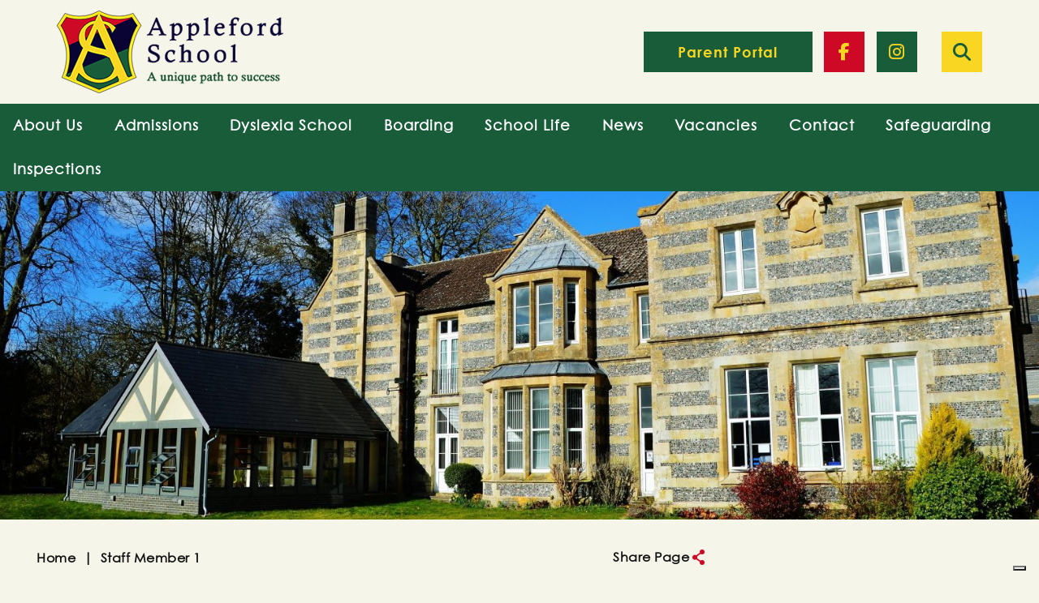

--- FILE ---
content_type: text/html; charset=UTF-8
request_url: https://www.applefordschool.org/staff/staff-member-1/
body_size: 69011
content:
<!DOCTYPE html>

<html dir="ltr" lang="en-GB" prefix="og: https://ogp.me/ns#" class="no-js no-svg">

<head>

	<meta charset="UTF-8">

	<meta name="viewport" content="width=device-width, initial-scale=1">

	<meta http-equiv="X-UA-Compatible" content="IE=edge" />

	<link href="https://www.applefordschool.org/wp-content/themes/schoolcms/images/favicon.png" rel="shortcut icon">

	<link rel="profile" href="http://gmpg.org/xfn/11">

<title>Appleford School | Staff Member 1 - Appleford School</title>



				<script type="text/javascript" class="_iub_cs_skip">
				var _iub = _iub || {};
				_iub.csConfiguration = _iub.csConfiguration || {};
				_iub.csConfiguration.siteId = "3725393";
				_iub.csConfiguration.cookiePolicyId = "57056164";
			</script>
			<script class="_iub_cs_skip" src="https://cs.iubenda.com/autoblocking/3725393.js"></script>
			
		<!-- All in One SEO 4.9.1 - aioseo.com -->
	<meta name="description" content="Lorem ipsum dolor sit amet, consectetur adipiscing elit. In lacinia rutrum nunc vitae dictum. Aenean dictum arcu ut iaculis luctus." />
	<meta name="robots" content="max-image-preview:large" />
	<link rel="canonical" href="https://www.applefordschool.org/staff/staff-member-1/" />
	<meta name="generator" content="All in One SEO (AIOSEO) 4.9.1" />
		<meta property="og:locale" content="en_GB" />
		<meta property="og:site_name" content="Appleford School - A unique path to success" />
		<meta property="og:type" content="article" />
		<meta property="og:title" content="Staff Member 1 - Appleford School" />
		<meta property="og:description" content="Lorem ipsum dolor sit amet, consectetur adipiscing elit. In lacinia rutrum nunc vitae dictum. Aenean dictum arcu ut iaculis luctus." />
		<meta property="og:url" content="https://www.applefordschool.org/staff/staff-member-1/" />
		<meta property="og:image" content="https://applef39.vm002.innermedia.co.uk/wp-content/uploads/2021/05/banner.jpg" />
		<meta property="og:image:secure_url" content="https://applef39.vm002.innermedia.co.uk/wp-content/uploads/2021/05/banner.jpg" />
		<meta property="article:published_time" content="2021-05-09T13:35:02+00:00" />
		<meta property="article:modified_time" content="2021-05-09T13:35:02+00:00" />
		<meta name="twitter:card" content="summary" />
		<meta name="twitter:title" content="Staff Member 1 - Appleford School" />
		<meta name="twitter:description" content="Lorem ipsum dolor sit amet, consectetur adipiscing elit. In lacinia rutrum nunc vitae dictum. Aenean dictum arcu ut iaculis luctus." />
		<meta name="twitter:image" content="http://applef39.vm002.innermedia.co.uk/wp-content/uploads/2021/05/banner.jpg" />
		<script type="application/ld+json" class="aioseo-schema">
			{"@context":"https:\/\/schema.org","@graph":[{"@type":"BreadcrumbList","@id":"https:\/\/www.applefordschool.org\/staff\/staff-member-1\/#breadcrumblist","itemListElement":[{"@type":"ListItem","@id":"https:\/\/www.applefordschool.org#listItem","position":1,"name":"Home","item":"https:\/\/www.applefordschool.org","nextItem":{"@type":"ListItem","@id":"https:\/\/www.applefordschool.org\/staff\/staff-member-1\/#listItem","name":"Staff Member 1"}},{"@type":"ListItem","@id":"https:\/\/www.applefordschool.org\/staff\/staff-member-1\/#listItem","position":2,"name":"Staff Member 1","previousItem":{"@type":"ListItem","@id":"https:\/\/www.applefordschool.org#listItem","name":"Home"}}]},{"@type":"Organization","@id":"https:\/\/www.applefordschool.org\/#organization","name":"Appleford School","description":"A unique path to success","url":"https:\/\/www.applefordschool.org\/","telephone":"+441980621020","logo":{"@type":"ImageObject","url":"https:\/\/www.applefordschool.org\/wp-content\/uploads\/2025\/01\/ApplefordLogo.png","@id":"https:\/\/www.applefordschool.org\/staff\/staff-member-1\/#organizationLogo","width":104,"height":102},"image":{"@id":"https:\/\/www.applefordschool.org\/staff\/staff-member-1\/#organizationLogo"}},{"@type":"WebPage","@id":"https:\/\/www.applefordschool.org\/staff\/staff-member-1\/#webpage","url":"https:\/\/www.applefordschool.org\/staff\/staff-member-1\/","name":"Staff Member 1 - Appleford School","description":"Lorem ipsum dolor sit amet, consectetur adipiscing elit. In lacinia rutrum nunc vitae dictum. Aenean dictum arcu ut iaculis luctus.","inLanguage":"en-GB","isPartOf":{"@id":"https:\/\/www.applefordschool.org\/#website"},"breadcrumb":{"@id":"https:\/\/www.applefordschool.org\/staff\/staff-member-1\/#breadcrumblist"},"image":{"@type":"ImageObject","url":"https:\/\/www.applefordschool.org\/wp-content\/uploads\/2021\/05\/news-1-06.jpg","@id":"https:\/\/www.applefordschool.org\/staff\/staff-member-1\/#mainImage","width":328,"height":306},"primaryImageOfPage":{"@id":"https:\/\/www.applefordschool.org\/staff\/staff-member-1\/#mainImage"},"datePublished":"2021-05-09T14:35:02+01:00","dateModified":"2021-05-09T14:35:02+01:00"},{"@type":"WebSite","@id":"https:\/\/www.applefordschool.org\/#website","url":"https:\/\/www.applefordschool.org\/","name":"Appleford School","description":"A unique path to success","inLanguage":"en-GB","publisher":{"@id":"https:\/\/www.applefordschool.org\/#organization"}}]}
		</script>
		<!-- All in One SEO -->

<link rel='dns-prefetch' href='//cdn.iubenda.com' />
<link rel='dns-prefetch' href='//static.addtoany.com' />
<link rel='dns-prefetch' href='//cdnjs.cloudflare.com' />
<link rel='dns-prefetch' href='//fonts.googleapis.com' />
<link rel="alternate" title="oEmbed (JSON)" type="application/json+oembed" href="https://www.applefordschool.org/wp-json/oembed/1.0/embed?url=https%3A%2F%2Fwww.applefordschool.org%2Fstaff%2Fstaff-member-1%2F" />
<link rel="alternate" title="oEmbed (XML)" type="text/xml+oembed" href="https://www.applefordschool.org/wp-json/oembed/1.0/embed?url=https%3A%2F%2Fwww.applefordschool.org%2Fstaff%2Fstaff-member-1%2F&#038;format=xml" />
<style id='wp-img-auto-sizes-contain-inline-css' type='text/css'>
img:is([sizes=auto i],[sizes^="auto," i]){contain-intrinsic-size:3000px 1500px}
/*# sourceURL=wp-img-auto-sizes-contain-inline-css */
</style>
<link rel='stylesheet' id='sbi_styles-css' href='https://www.applefordschool.org/wp-content/plugins/instagram-feed-pro/css/sbi-styles.min.css?ver=6.9.0' type='text/css' media='all' />
<style id='wp-emoji-styles-inline-css' type='text/css'>

	img.wp-smiley, img.emoji {
		display: inline !important;
		border: none !important;
		box-shadow: none !important;
		height: 1em !important;
		width: 1em !important;
		margin: 0 0.07em !important;
		vertical-align: -0.1em !important;
		background: none !important;
		padding: 0 !important;
	}
/*# sourceURL=wp-emoji-styles-inline-css */
</style>
<style id='wp-block-library-inline-css' type='text/css'>
:root{--wp-block-synced-color:#7a00df;--wp-block-synced-color--rgb:122,0,223;--wp-bound-block-color:var(--wp-block-synced-color);--wp-editor-canvas-background:#ddd;--wp-admin-theme-color:#007cba;--wp-admin-theme-color--rgb:0,124,186;--wp-admin-theme-color-darker-10:#006ba1;--wp-admin-theme-color-darker-10--rgb:0,107,160.5;--wp-admin-theme-color-darker-20:#005a87;--wp-admin-theme-color-darker-20--rgb:0,90,135;--wp-admin-border-width-focus:2px}@media (min-resolution:192dpi){:root{--wp-admin-border-width-focus:1.5px}}.wp-element-button{cursor:pointer}:root .has-very-light-gray-background-color{background-color:#eee}:root .has-very-dark-gray-background-color{background-color:#313131}:root .has-very-light-gray-color{color:#eee}:root .has-very-dark-gray-color{color:#313131}:root .has-vivid-green-cyan-to-vivid-cyan-blue-gradient-background{background:linear-gradient(135deg,#00d084,#0693e3)}:root .has-purple-crush-gradient-background{background:linear-gradient(135deg,#34e2e4,#4721fb 50%,#ab1dfe)}:root .has-hazy-dawn-gradient-background{background:linear-gradient(135deg,#faaca8,#dad0ec)}:root .has-subdued-olive-gradient-background{background:linear-gradient(135deg,#fafae1,#67a671)}:root .has-atomic-cream-gradient-background{background:linear-gradient(135deg,#fdd79a,#004a59)}:root .has-nightshade-gradient-background{background:linear-gradient(135deg,#330968,#31cdcf)}:root .has-midnight-gradient-background{background:linear-gradient(135deg,#020381,#2874fc)}:root{--wp--preset--font-size--normal:16px;--wp--preset--font-size--huge:42px}.has-regular-font-size{font-size:1em}.has-larger-font-size{font-size:2.625em}.has-normal-font-size{font-size:var(--wp--preset--font-size--normal)}.has-huge-font-size{font-size:var(--wp--preset--font-size--huge)}.has-text-align-center{text-align:center}.has-text-align-left{text-align:left}.has-text-align-right{text-align:right}.has-fit-text{white-space:nowrap!important}#end-resizable-editor-section{display:none}.aligncenter{clear:both}.items-justified-left{justify-content:flex-start}.items-justified-center{justify-content:center}.items-justified-right{justify-content:flex-end}.items-justified-space-between{justify-content:space-between}.screen-reader-text{border:0;clip-path:inset(50%);height:1px;margin:-1px;overflow:hidden;padding:0;position:absolute;width:1px;word-wrap:normal!important}.screen-reader-text:focus{background-color:#ddd;clip-path:none;color:#444;display:block;font-size:1em;height:auto;left:5px;line-height:normal;padding:15px 23px 14px;text-decoration:none;top:5px;width:auto;z-index:100000}html :where(.has-border-color){border-style:solid}html :where([style*=border-top-color]){border-top-style:solid}html :where([style*=border-right-color]){border-right-style:solid}html :where([style*=border-bottom-color]){border-bottom-style:solid}html :where([style*=border-left-color]){border-left-style:solid}html :where([style*=border-width]){border-style:solid}html :where([style*=border-top-width]){border-top-style:solid}html :where([style*=border-right-width]){border-right-style:solid}html :where([style*=border-bottom-width]){border-bottom-style:solid}html :where([style*=border-left-width]){border-left-style:solid}html :where(img[class*=wp-image-]){height:auto;max-width:100%}:where(figure){margin:0 0 1em}html :where(.is-position-sticky){--wp-admin--admin-bar--position-offset:var(--wp-admin--admin-bar--height,0px)}@media screen and (max-width:600px){html :where(.is-position-sticky){--wp-admin--admin-bar--position-offset:0px}}

/*# sourceURL=wp-block-library-inline-css */
</style><style id='global-styles-inline-css' type='text/css'>
:root{--wp--preset--aspect-ratio--square: 1;--wp--preset--aspect-ratio--4-3: 4/3;--wp--preset--aspect-ratio--3-4: 3/4;--wp--preset--aspect-ratio--3-2: 3/2;--wp--preset--aspect-ratio--2-3: 2/3;--wp--preset--aspect-ratio--16-9: 16/9;--wp--preset--aspect-ratio--9-16: 9/16;--wp--preset--color--black: #000000;--wp--preset--color--cyan-bluish-gray: #abb8c3;--wp--preset--color--white: #ffffff;--wp--preset--color--pale-pink: #f78da7;--wp--preset--color--vivid-red: #cf2e2e;--wp--preset--color--luminous-vivid-orange: #ff6900;--wp--preset--color--luminous-vivid-amber: #fcb900;--wp--preset--color--light-green-cyan: #7bdcb5;--wp--preset--color--vivid-green-cyan: #00d084;--wp--preset--color--pale-cyan-blue: #8ed1fc;--wp--preset--color--vivid-cyan-blue: #0693e3;--wp--preset--color--vivid-purple: #9b51e0;--wp--preset--gradient--vivid-cyan-blue-to-vivid-purple: linear-gradient(135deg,rgb(6,147,227) 0%,rgb(155,81,224) 100%);--wp--preset--gradient--light-green-cyan-to-vivid-green-cyan: linear-gradient(135deg,rgb(122,220,180) 0%,rgb(0,208,130) 100%);--wp--preset--gradient--luminous-vivid-amber-to-luminous-vivid-orange: linear-gradient(135deg,rgb(252,185,0) 0%,rgb(255,105,0) 100%);--wp--preset--gradient--luminous-vivid-orange-to-vivid-red: linear-gradient(135deg,rgb(255,105,0) 0%,rgb(207,46,46) 100%);--wp--preset--gradient--very-light-gray-to-cyan-bluish-gray: linear-gradient(135deg,rgb(238,238,238) 0%,rgb(169,184,195) 100%);--wp--preset--gradient--cool-to-warm-spectrum: linear-gradient(135deg,rgb(74,234,220) 0%,rgb(151,120,209) 20%,rgb(207,42,186) 40%,rgb(238,44,130) 60%,rgb(251,105,98) 80%,rgb(254,248,76) 100%);--wp--preset--gradient--blush-light-purple: linear-gradient(135deg,rgb(255,206,236) 0%,rgb(152,150,240) 100%);--wp--preset--gradient--blush-bordeaux: linear-gradient(135deg,rgb(254,205,165) 0%,rgb(254,45,45) 50%,rgb(107,0,62) 100%);--wp--preset--gradient--luminous-dusk: linear-gradient(135deg,rgb(255,203,112) 0%,rgb(199,81,192) 50%,rgb(65,88,208) 100%);--wp--preset--gradient--pale-ocean: linear-gradient(135deg,rgb(255,245,203) 0%,rgb(182,227,212) 50%,rgb(51,167,181) 100%);--wp--preset--gradient--electric-grass: linear-gradient(135deg,rgb(202,248,128) 0%,rgb(113,206,126) 100%);--wp--preset--gradient--midnight: linear-gradient(135deg,rgb(2,3,129) 0%,rgb(40,116,252) 100%);--wp--preset--font-size--small: 13px;--wp--preset--font-size--medium: 20px;--wp--preset--font-size--large: 36px;--wp--preset--font-size--x-large: 42px;--wp--preset--spacing--20: 0.44rem;--wp--preset--spacing--30: 0.67rem;--wp--preset--spacing--40: 1rem;--wp--preset--spacing--50: 1.5rem;--wp--preset--spacing--60: 2.25rem;--wp--preset--spacing--70: 3.38rem;--wp--preset--spacing--80: 5.06rem;--wp--preset--shadow--natural: 6px 6px 9px rgba(0, 0, 0, 0.2);--wp--preset--shadow--deep: 12px 12px 50px rgba(0, 0, 0, 0.4);--wp--preset--shadow--sharp: 6px 6px 0px rgba(0, 0, 0, 0.2);--wp--preset--shadow--outlined: 6px 6px 0px -3px rgb(255, 255, 255), 6px 6px rgb(0, 0, 0);--wp--preset--shadow--crisp: 6px 6px 0px rgb(0, 0, 0);}:where(.is-layout-flex){gap: 0.5em;}:where(.is-layout-grid){gap: 0.5em;}body .is-layout-flex{display: flex;}.is-layout-flex{flex-wrap: wrap;align-items: center;}.is-layout-flex > :is(*, div){margin: 0;}body .is-layout-grid{display: grid;}.is-layout-grid > :is(*, div){margin: 0;}:where(.wp-block-columns.is-layout-flex){gap: 2em;}:where(.wp-block-columns.is-layout-grid){gap: 2em;}:where(.wp-block-post-template.is-layout-flex){gap: 1.25em;}:where(.wp-block-post-template.is-layout-grid){gap: 1.25em;}.has-black-color{color: var(--wp--preset--color--black) !important;}.has-cyan-bluish-gray-color{color: var(--wp--preset--color--cyan-bluish-gray) !important;}.has-white-color{color: var(--wp--preset--color--white) !important;}.has-pale-pink-color{color: var(--wp--preset--color--pale-pink) !important;}.has-vivid-red-color{color: var(--wp--preset--color--vivid-red) !important;}.has-luminous-vivid-orange-color{color: var(--wp--preset--color--luminous-vivid-orange) !important;}.has-luminous-vivid-amber-color{color: var(--wp--preset--color--luminous-vivid-amber) !important;}.has-light-green-cyan-color{color: var(--wp--preset--color--light-green-cyan) !important;}.has-vivid-green-cyan-color{color: var(--wp--preset--color--vivid-green-cyan) !important;}.has-pale-cyan-blue-color{color: var(--wp--preset--color--pale-cyan-blue) !important;}.has-vivid-cyan-blue-color{color: var(--wp--preset--color--vivid-cyan-blue) !important;}.has-vivid-purple-color{color: var(--wp--preset--color--vivid-purple) !important;}.has-black-background-color{background-color: var(--wp--preset--color--black) !important;}.has-cyan-bluish-gray-background-color{background-color: var(--wp--preset--color--cyan-bluish-gray) !important;}.has-white-background-color{background-color: var(--wp--preset--color--white) !important;}.has-pale-pink-background-color{background-color: var(--wp--preset--color--pale-pink) !important;}.has-vivid-red-background-color{background-color: var(--wp--preset--color--vivid-red) !important;}.has-luminous-vivid-orange-background-color{background-color: var(--wp--preset--color--luminous-vivid-orange) !important;}.has-luminous-vivid-amber-background-color{background-color: var(--wp--preset--color--luminous-vivid-amber) !important;}.has-light-green-cyan-background-color{background-color: var(--wp--preset--color--light-green-cyan) !important;}.has-vivid-green-cyan-background-color{background-color: var(--wp--preset--color--vivid-green-cyan) !important;}.has-pale-cyan-blue-background-color{background-color: var(--wp--preset--color--pale-cyan-blue) !important;}.has-vivid-cyan-blue-background-color{background-color: var(--wp--preset--color--vivid-cyan-blue) !important;}.has-vivid-purple-background-color{background-color: var(--wp--preset--color--vivid-purple) !important;}.has-black-border-color{border-color: var(--wp--preset--color--black) !important;}.has-cyan-bluish-gray-border-color{border-color: var(--wp--preset--color--cyan-bluish-gray) !important;}.has-white-border-color{border-color: var(--wp--preset--color--white) !important;}.has-pale-pink-border-color{border-color: var(--wp--preset--color--pale-pink) !important;}.has-vivid-red-border-color{border-color: var(--wp--preset--color--vivid-red) !important;}.has-luminous-vivid-orange-border-color{border-color: var(--wp--preset--color--luminous-vivid-orange) !important;}.has-luminous-vivid-amber-border-color{border-color: var(--wp--preset--color--luminous-vivid-amber) !important;}.has-light-green-cyan-border-color{border-color: var(--wp--preset--color--light-green-cyan) !important;}.has-vivid-green-cyan-border-color{border-color: var(--wp--preset--color--vivid-green-cyan) !important;}.has-pale-cyan-blue-border-color{border-color: var(--wp--preset--color--pale-cyan-blue) !important;}.has-vivid-cyan-blue-border-color{border-color: var(--wp--preset--color--vivid-cyan-blue) !important;}.has-vivid-purple-border-color{border-color: var(--wp--preset--color--vivid-purple) !important;}.has-vivid-cyan-blue-to-vivid-purple-gradient-background{background: var(--wp--preset--gradient--vivid-cyan-blue-to-vivid-purple) !important;}.has-light-green-cyan-to-vivid-green-cyan-gradient-background{background: var(--wp--preset--gradient--light-green-cyan-to-vivid-green-cyan) !important;}.has-luminous-vivid-amber-to-luminous-vivid-orange-gradient-background{background: var(--wp--preset--gradient--luminous-vivid-amber-to-luminous-vivid-orange) !important;}.has-luminous-vivid-orange-to-vivid-red-gradient-background{background: var(--wp--preset--gradient--luminous-vivid-orange-to-vivid-red) !important;}.has-very-light-gray-to-cyan-bluish-gray-gradient-background{background: var(--wp--preset--gradient--very-light-gray-to-cyan-bluish-gray) !important;}.has-cool-to-warm-spectrum-gradient-background{background: var(--wp--preset--gradient--cool-to-warm-spectrum) !important;}.has-blush-light-purple-gradient-background{background: var(--wp--preset--gradient--blush-light-purple) !important;}.has-blush-bordeaux-gradient-background{background: var(--wp--preset--gradient--blush-bordeaux) !important;}.has-luminous-dusk-gradient-background{background: var(--wp--preset--gradient--luminous-dusk) !important;}.has-pale-ocean-gradient-background{background: var(--wp--preset--gradient--pale-ocean) !important;}.has-electric-grass-gradient-background{background: var(--wp--preset--gradient--electric-grass) !important;}.has-midnight-gradient-background{background: var(--wp--preset--gradient--midnight) !important;}.has-small-font-size{font-size: var(--wp--preset--font-size--small) !important;}.has-medium-font-size{font-size: var(--wp--preset--font-size--medium) !important;}.has-large-font-size{font-size: var(--wp--preset--font-size--large) !important;}.has-x-large-font-size{font-size: var(--wp--preset--font-size--x-large) !important;}
/*# sourceURL=global-styles-inline-css */
</style>

<style id='classic-theme-styles-inline-css' type='text/css'>
/*! This file is auto-generated */
.wp-block-button__link{color:#fff;background-color:#32373c;border-radius:9999px;box-shadow:none;text-decoration:none;padding:calc(.667em + 2px) calc(1.333em + 2px);font-size:1.125em}.wp-block-file__button{background:#32373c;color:#fff;text-decoration:none}
/*# sourceURL=/wp-includes/css/classic-themes.min.css */
</style>
<link rel='stylesheet' id='cff_carousel_css-css' href='https://www.applefordschool.org/wp-content/plugins/cff-extensions/cff-carousel/css/carousel.css?ver=1.2.3' type='text/css' media='all' />
<link rel='stylesheet' id='ctf_styles-css' href='https://www.applefordschool.org/wp-content/plugins/custom-twitter-feeds-pro/css/ctf-styles.min.css?ver=2.5.2' type='text/css' media='all' />
<link rel='stylesheet' id='innermedia_vis_style-css' href='https://www.applefordschool.org/wp-content/plugins/innermedia-high-vis/styles/high-vis.css?ver=6.9' type='text/css' media='all' />
<link rel='stylesheet' id='innermedia_print_style-css' href='https://www.applefordschool.org/wp-content/plugins/innermedia-high-vis/styles/printer.css?ver=6.9' type='text/css' media='all' />
<link rel='stylesheet' id='cff-css' href='https://www.applefordschool.org/wp-content/plugins/custom-facebook-feed-pro/assets/css/cff-style.min.css?ver=4.7.4' type='text/css' media='all' />
<link rel='stylesheet' id='bootstrap-style-css' href='https://www.applefordschool.org/wp-content/themes/schoolcms/css/bootstrap/bootstrap.min.css?ver=4.3.1' type='text/css' media='all' />
<link rel='stylesheet' id='fontawesome-css' href='https://cdnjs.cloudflare.com/ajax/libs/font-awesome/6.5.0/css/all.min.css?ver=6.9' type='text/css' media='all' />
<link rel='stylesheet' id='owl-style-css' href='https://www.applefordschool.org/wp-content/themes/schoolcms/css/owl.carousel.min.css?ver=6.9' type='text/css' media='all' />
<link rel='stylesheet' id='fancybox-style-css' href='https://www.applefordschool.org/wp-content/themes/schoolcms/css/jquery.fancybox.min.css?ver=6.9' type='text/css' media='all' />
<link rel='stylesheet' id='player-style-css' href='https://www.applefordschool.org/wp-content/themes/schoolcms/css/jquery.mb.vimeo_player.min.css?ver=6.9' type='text/css' media='all' />
<link rel='stylesheet' id='open-sans-css' href='https://fonts.googleapis.com/css?family=Open+Sans%3A300italic%2C400italic%2C600italic%2C300%2C400%2C600&#038;subset=latin%2Clatin-ext&#038;display=fallback&#038;ver=6.9' type='text/css' media='all' />
<link rel='stylesheet' id='crimson-pro-css' href='https://fonts.googleapis.com/css?family=Crimson+Pro%3A400%2C700&#038;display=swap&#038;ver=6.9' type='text/css' media='all' />
<link rel='stylesheet' id='sc-style-css' href='https://www.applefordschool.org/wp-content/themes/schoolcms/style.css?ver=1.05' type='text/css' media='all' />
<link rel='stylesheet' id='jquery-lazyloadxt-spinner-css-css' href='//www.applefordschool.org/wp-content/plugins/a3-lazy-load/assets/css/jquery.lazyloadxt.spinner.css?ver=6.9' type='text/css' media='all' />
<link rel='stylesheet' id='addtoany-css' href='https://www.applefordschool.org/wp-content/plugins/add-to-any/addtoany.min.css?ver=1.16' type='text/css' media='all' />

<script  type="text/javascript" class=" _iub_cs_skip" type="text/javascript" id="iubenda-head-inline-scripts-0">
/* <![CDATA[ */

var _iub = _iub || [];
_iub.csConfiguration = {"siteId":3725393,"promptToAcceptOnBlockedElements": true,"cookiePolicyId":57056164,"lang":"en-GB"};

//# sourceURL=iubenda-head-inline-scripts-0
/* ]]> */
</script>
<script  type="text/javascript" charset="UTF-8" async="" class=" _iub_cs_skip" type="text/javascript" src="//cdn.iubenda.com/cs/iubenda_cs.js?ver=3.12.4" id="iubenda-head-scripts-1-js"></script>
<script type="text/javascript" src="https://www.applefordschool.org/wp-includes/js/jquery/jquery.min.js?ver=3.7.1" id="jquery-core-js"></script>
<script type="text/javascript" src="https://www.applefordschool.org/wp-includes/js/jquery/jquery-migrate.min.js?ver=3.4.1" id="jquery-migrate-js"></script>
<script type="text/javascript" id="addtoany-core-js-before">
/* <![CDATA[ */
window.a2a_config=window.a2a_config||{};a2a_config.callbacks=[];a2a_config.overlays=[];a2a_config.templates={};a2a_localize = {
	Share: "Share",
	Save: "Save",
	Subscribe: "Subscribe",
	Email: "Email",
	Bookmark: "Bookmark",
	ShowAll: "Show All",
	ShowLess: "Show less",
	FindServices: "Find service(s)",
	FindAnyServiceToAddTo: "Instantly find any service to add to",
	PoweredBy: "Powered by",
	ShareViaEmail: "Share via email",
	SubscribeViaEmail: "Subscribe via email",
	BookmarkInYourBrowser: "Bookmark in your browser",
	BookmarkInstructions: "Press Ctrl+D or \u2318+D to bookmark this page",
	AddToYourFavorites: "Add to your favourites",
	SendFromWebOrProgram: "Send from any email address or email program",
	EmailProgram: "Email program",
	More: "More&#8230;",
	ThanksForSharing: "Thanks for sharing!",
	ThanksForFollowing: "Thanks for following!"
};

a2a_config.exclude_services = [ 'whatsapp', 'email', 'linkedin', 'pinterest', 'telegram', 'facebook_messenger', 'reddit', 'google_gmail', 'pocket', 'tumblr', 'amazon_wish_list', 'aol_mail', 'balatarin', 'bibsonomy', 'bitty_browser', 'blogger', 'blogmarks', 'bookmarks_fr', 'box_net', 'buffer', 'care2_news', 'citeulike', 'copy_link', 'design_float', 'diary_ru', 'diaspora', 'digg', 'diigo', 'douban', 'draugiem', 'dzone', 'evernote', 'fark', 'flipboard', 'folkd', 'google_bookmarks', 'google_classroom', 'google_translate', 'hacker_news', 'hatena', 'houzz', 'instapaper', 'kakao', 'kik', 'known', 'line', 'livejournal', 'mail_ru', 'mastodon', 'mendeley', 'meneame', 'mewe', 'mix', 'mixi', 'myspace', 'netvouz', 'odnoklassniki', 'outlook_com', 'papaly', 'pinboard', 'plurk', 'pocket', 'print', 'printfriendly', 'protopage_bookmarks', 'pusha', 'kindle_it', 'qzone', 'raindrop_io', 'rediff', 'refind', 'renren', 'sina_weibo', 'sitejot', 'skype', 'slashdot', 'sms', 'snapchat', 'stocktwits', 'svejo', 'symbaloo_bookmarks', 'microsoft_teams', 'threads', 'threema', 'trello', 'tuenti', 'tumblr', 'twiddla', 'twitter', 'typepad_post', 'viadeo', 'viber', 'vk', 'wanelo', 'wechat', 'wordpress', 'wykop', 'xing', 'yahoo_mail', 'yoolink', 'yummly', 'bluesky', 'micro_blog' ];

//# sourceURL=addtoany-core-js-before
/* ]]> */
</script>
<script type="text/javascript" defer src="https://static.addtoany.com/menu/page.js" id="addtoany-core-js"></script>
<script type="text/javascript" defer src="https://www.applefordschool.org/wp-content/plugins/add-to-any/addtoany.min.js?ver=1.1" id="addtoany-jquery-js"></script>
<script type="text/javascript" src="https://www.applefordschool.org/wp-content/plugins/innermedia-high-vis/js/jquery.cookie.js?ver=6.9" id="innermedia_vis_cookie-js"></script>
<script type="text/javascript" src="https://www.applefordschool.org/wp-content/plugins/innermedia-high-vis/js/scripts.js?ver=6.9" id="innermedia_vis_scripts-js"></script>
<link rel="https://api.w.org/" href="https://www.applefordschool.org/wp-json/" /><link rel="EditURI" type="application/rsd+xml" title="RSD" href="https://www.applefordschool.org/xmlrpc.php?rsd" />
<link rel='shortlink' href='https://www.applefordschool.org/?p=188' />
<!-- Custom Facebook Feed JS vars -->
<script type="text/javascript">
var cffsiteurl = "https://www.applefordschool.org/wp-content/plugins";
var cffajaxurl = "https://www.applefordschool.org/wp-admin/admin-ajax.php";


var cfflinkhashtags = "false";
</script>
<link rel="icon" href="https://www.applefordschool.org/wp-content/uploads/2025/01/cropped-ApplefordLogo-32x32.png" sizes="32x32" />
<link rel="icon" href="https://www.applefordschool.org/wp-content/uploads/2025/01/cropped-ApplefordLogo-192x192.png" sizes="192x192" />
<link rel="apple-touch-icon" href="https://www.applefordschool.org/wp-content/uploads/2025/01/cropped-ApplefordLogo-180x180.png" />
<meta name="msapplication-TileImage" content="https://www.applefordschool.org/wp-content/uploads/2025/01/cropped-ApplefordLogo-270x270.png" />
	<!-- Google Tag Manager -->
<script>(function(w,d,s,l,i){w[l]=w[l]||[];w[l].push({'gtm.start':
new Date().getTime(),event:'gtm.js'});var f=d.getElementsByTagName(s)[0],
j=d.createElement(s),dl=l!='dataLayer'?'&l='+l:'';j.async=true;j.src=
'https://www.googletagmanager.com/gtm.js?id='+i+dl;f.parentNode.insertBefore(j,f);
})(window,document,'script','dataLayer','GTM-WRMN4XJ');</script>
<!-- End Google Tag Manager -->

</head>



<body id="body" class="wp-singular staff-template-default single single-staff postid-188 wp-theme-schoolcms">
<!-- Google Tag Manager (noscript) -->
<noscript><iframe src="https://www.googletagmanager.com/ns.html?id=GTM-WRMN4XJ"
height="0" width="0" style="display:none;visibility:hidden"></iframe></noscript>
<!-- End Google Tag Manager (noscript) -->
<script>var d = document.getElementById("body"); d.className += " heroPause";</script>

<div class="wrapper">

	<header class="mainHeader">

	<div class="headGroup">

		<div class="header-top-main">

			<div class="row  align-items-center">

				<div class="col-md-4 headerLeft col-sm-4  order-3 order-sm-1">

					<div class="headerIcon">

						<a href="https://www.applefordschool.org">

							<img src="https://www.applefordschool.org/wp-content/themes/schoolcms/images/logo.png?time=1" alt="Appleford School" class="mainLogo"/>

						</a>

					</div>

				</div>

				<div class="col-md-8 headerRight col-sm-8 order-sm-3  order-1">		
                    
                    						<a class="button head-btn" href="https://appleford-school.myschoolportal.co.uk/login" target="">Parent Portal</a>
										
					<ul class="socials">

						
						<li><a class="red" href="https://www.facebook.com/share/1E8Dged1Nv/?mibextid=wwXIfr" target="_blank"><i class="fab fa-facebook-f" aria-hidden="true"></i></a></li>
						<li><a class="green" href="https://www.instagram.com/appleford_school_wiltshire?igsh=ODU4eHMzNXB1bHRi&#038;utm_source=qr" target="_blank"><i class="fab fa-instagram" aria-hidden="true"></i></a></li>
						
						
						
						
					</ul>

					<div class="searchToggle">
						<div class="headerSearch">
							<div class="search-form-holder"><form role="search" method="get" action="https://www.applefordschool.org/" class="searchform clear">

    <label class="screen-reader-text" for="s"></label>

        <input type="text" value="" name="s" class="searchInput s" placeholder="Search"/>

        <button type="submit" id="searchSubmit" value="Search" class="searchSubmit"><i class="fa fa-search"></i>

</button>

</form></div>
							<div class="tabSecButton"></div>
						</div>
					</div>

				</div>

			</div>

		</div>


		<div class="header_menu_section">
			<a href="https://www.applefordschool.org">
			<img src="https://www.applefordschool.org/wp-content/themes/schoolcms/images/icon.png?time=1" alt="Appleford School" class="mobileFixedLogo" width="38" height="38"/></a>
			<div class="menu-main-container">
				<ul id="menu-main-top" class="menu"><li id="menu-item-113" class="menu-item menu-item-type-post_type menu-item-object-page menu-item-has-children menu-item-113"><a href="https://www.applefordschool.org/about-us/"><span>About Us</span></a>
<ul class="sub-menu">
	<li id="menu-item-945" class="menu-item menu-item-type-custom menu-item-object-custom menu-item-945"><a href="https://www.applefordschool.org/about-us/"><span>About Us</span></a></li>
	<li id="menu-item-261" class="menu-item menu-item-type-post_type menu-item-object-page menu-item-261"><a href="https://www.applefordschool.org/about-us/welcome-to-appleford-school-2/"><span>Welcome to Appleford School From Mr David King</span></a></li>
	<li id="menu-item-372" class="menu-item menu-item-type-post_type menu-item-object-page menu-item-372"><a href="https://www.applefordschool.org/about-us/staff/"><span>Staff</span></a></li>
	<li id="menu-item-259" class="menu-item menu-item-type-post_type menu-item-object-page menu-item-259"><a href="https://www.applefordschool.org/about-us/friends-of-appleford/"><span>Friends of Appleford</span></a></li>
	<li id="menu-item-3063" class="menu-item menu-item-type-custom menu-item-object-custom menu-item-3063"><a href="https://www.applefordschool.org/about-us/policies/"><span>Policies and Statement of Purpose</span></a></li>
	<li id="menu-item-260" class="menu-item menu-item-type-post_type menu-item-object-page menu-item-260"><a href="https://www.applefordschool.org/about-us/alumni/"><span>Alumni</span></a></li>
	<li id="menu-item-257" class="menu-item menu-item-type-post_type menu-item-object-page menu-item-257"><a href="https://www.applefordschool.org/about-us/testimonials/"><span>Testimonials</span></a></li>
	<li id="menu-item-370" class="menu-item menu-item-type-post_type menu-item-object-page menu-item-370"><a href="https://www.applefordschool.org/about-us/faqs/"><span>FAQs</span></a></li>
</ul>
</li>
<li id="menu-item-114" class="menu-item menu-item-type-post_type menu-item-object-page menu-item-has-children menu-item-114"><a href="https://www.applefordschool.org/admissions/"><span>Admissions</span></a>
<ul class="sub-menu">
	<li id="menu-item-946" class="menu-item menu-item-type-custom menu-item-object-custom menu-item-946"><a href="https://www.applefordschool.org/admissions/"><span>Admissions</span></a></li>
	<li id="menu-item-275" class="menu-item menu-item-type-post_type menu-item-object-page menu-item-275"><a href="https://www.applefordschool.org/boarding/military-families/"><span>Military Families</span></a></li>
	<li id="menu-item-276" class="menu-item menu-item-type-post_type menu-item-object-page menu-item-276"><a href="https://www.applefordschool.org/admissions/fees/"><span>Fees</span></a></li>
	<li id="menu-item-1023" class="menu-item menu-item-type-post_type menu-item-object-page menu-item-1023"><a href="https://www.applefordschool.org/admissions/make-an-enquiry/"><span>Make an Enquiry</span></a></li>
</ul>
</li>
<li id="menu-item-117" class="menu-item menu-item-type-post_type menu-item-object-page menu-item-has-children menu-item-117"><a href="https://www.applefordschool.org/dyslexia-school/"><span>Dyslexia School</span></a>
<ul class="sub-menu">
	<li id="menu-item-947" class="menu-item menu-item-type-custom menu-item-object-custom menu-item-947"><a href="https://www.applefordschool.org/dyslexia-school/"><span>Dyslexia School</span></a></li>
	<li id="menu-item-718" class="menu-item menu-item-type-post_type menu-item-object-page menu-item-718"><a href="https://www.applefordschool.org/how-we-teach/"><span>How We Teach</span></a></li>
	<li id="menu-item-389" class="menu-item menu-item-type-post_type menu-item-object-page menu-item-389"><a href="https://www.applefordschool.org/dyslexia-school/pastoral-care/"><span>Pastoral Care</span></a></li>
	<li id="menu-item-390" class="menu-item menu-item-type-post_type menu-item-object-page menu-item-390"><a href="https://www.applefordschool.org/dyslexia-school/therapy/"><span>Therapy</span></a></li>
	<li id="menu-item-720" class="menu-item menu-item-type-post_type menu-item-object-page menu-item-720"><a href="https://www.applefordschool.org/dyslexia-school/peer-mentoring-scheme-anti-bullying-ambassadors/"><span>Peer Mentoring Scheme</span></a></li>
	<li id="menu-item-719" class="menu-item menu-item-type-post_type menu-item-object-page menu-item-719"><a href="https://www.applefordschool.org/dyslexia-school/wellbeing-and-dogs/"><span>Wellbeing and Dogs</span></a></li>
	<li id="menu-item-2950" class="menu-item menu-item-type-post_type menu-item-object-page menu-item-2950"><a href="https://www.applefordschool.org/dyslexia-school/life-after-appleford/"><span>Life After Appleford</span></a></li>
</ul>
</li>
<li id="menu-item-115" class="menu-item menu-item-type-post_type menu-item-object-page menu-item-has-children menu-item-115"><a href="https://www.applefordschool.org/boarding/"><span>Boarding</span></a>
<ul class="sub-menu">
	<li id="menu-item-948" class="menu-item menu-item-type-custom menu-item-object-custom menu-item-948"><a href="https://www.applefordschool.org/boarding/"><span>Boarding</span></a></li>
	<li id="menu-item-124" class="menu-item menu-item-type-post_type menu-item-object-page menu-item-124"><a href="https://www.applefordschool.org/boarding/elm-house/"><span>Elm House</span></a></li>
	<li id="menu-item-2596" class="menu-item menu-item-type-post_type menu-item-object-page menu-item-2596"><a href="https://www.applefordschool.org/willows-house/"><span>Willows House</span></a></li>
	<li id="menu-item-123" class="menu-item menu-item-type-post_type menu-item-object-page menu-item-123"><a href="https://www.applefordschool.org/boarding/the-beeches/"><span>The Beeches</span></a></li>
	<li id="menu-item-122" class="menu-item menu-item-type-post_type menu-item-object-page menu-item-122"><a href="https://www.applefordschool.org/boarding/willow-house/"><span>Maddington House</span></a></li>
</ul>
</li>
<li id="menu-item-118" class="menu-item menu-item-type-post_type menu-item-object-page menu-item-has-children menu-item-118"><a href="https://www.applefordschool.org/school-life/"><span>School Life</span></a>
<ul class="sub-menu">
	<li id="menu-item-949" class="menu-item menu-item-type-custom menu-item-object-custom menu-item-949"><a href="https://www.applefordschool.org/school-life/"><span>School Life</span></a></li>
	<li id="menu-item-314" class="menu-item menu-item-type-post_type menu-item-object-page menu-item-314"><a href="https://www.applefordschool.org/school-life/the-school-day/"><span>The School Day</span></a></li>
	<li id="menu-item-316" class="menu-item menu-item-type-post_type menu-item-object-page menu-item-316"><a href="https://www.applefordschool.org/school-life/curriculum/"><span>Curriculum</span></a></li>
	<li id="menu-item-315" class="menu-item menu-item-type-post_type menu-item-object-page menu-item-315"><a href="https://www.applefordschool.org/school-life/term-dates/"><span>Term Dates</span></a></li>
	<li id="menu-item-321" class="menu-item menu-item-type-post_type menu-item-object-page menu-item-321"><a href="https://www.applefordschool.org/school-life/co-curricular/"><span>Co-Curricular</span></a></li>
	<li id="menu-item-318" class="menu-item menu-item-type-post_type menu-item-object-page menu-item-318"><a href="https://www.applefordschool.org/school-life/co-curricular/sport/"><span>Sport</span></a></li>
	<li id="menu-item-320" class="menu-item menu-item-type-post_type menu-item-object-page menu-item-320"><a href="https://www.applefordschool.org/school-life/duke-of-edinburgh/"><span>Duke of Edinburgh Award</span></a></li>
	<li id="menu-item-319" class="menu-item menu-item-type-post_type menu-item-object-page menu-item-319"><a href="https://www.applefordschool.org/school-life/outdoor-adventure/"><span>Outdoor Adventure</span></a></li>
</ul>
</li>
<li id="menu-item-112" class="menu-item menu-item-type-post_type menu-item-object-page current_page_parent menu-item-has-children menu-item-112"><a href="https://www.applefordschool.org/news/"><span>News</span></a>
<ul class="sub-menu">
	<li id="menu-item-994" class="menu-item menu-item-type-custom menu-item-object-custom menu-item-994"><a href="https://www.applefordschool.org/news/"><span>News</span></a></li>
</ul>
</li>
<li id="menu-item-324" class="menu-item menu-item-type-post_type menu-item-object-page menu-item-has-children menu-item-324"><a href="https://www.applefordschool.org/news/vacancies/"><span>Vacancies</span></a>
<ul class="sub-menu">
	<li id="menu-item-995" class="menu-item menu-item-type-custom menu-item-object-custom menu-item-995"><a href="https://www.applefordschool.org/news/vacancies/"><span>Vacancies</span></a></li>
</ul>
</li>
<li id="menu-item-116" class="menu-item menu-item-type-post_type menu-item-object-page menu-item-has-children menu-item-116"><a href="https://www.applefordschool.org/contact/"><span>Contact</span></a>
<ul class="sub-menu">
	<li id="menu-item-996" class="menu-item menu-item-type-custom menu-item-object-custom menu-item-996"><a href="https://www.applefordschool.org/contact/"><span>Contact</span></a></li>
</ul>
</li>
<li id="menu-item-2616" class="menu-item menu-item-type-post_type menu-item-object-page menu-item-2616"><a href="https://www.applefordschool.org/safeguarding-policy/"><span>Safeguarding</span></a></li>
<li id="menu-item-2843" class="menu-item menu-item-type-post_type menu-item-object-page menu-item-2843"><a href="https://www.applefordschool.org/inspections/"><span>Inspections</span></a></li>
</ul>			</div>

			<div class="menu-toggle">

				<div class="toggleIcon">

					<span></span>

					<span></span>

					<span></span>

				</div>

				<div class="toggleText">MENU</div>

			</div>
		</div>


	</div>

	

	

	

		<div class="menuContainer">

			<div class="container menu-special">		

				<div class="row">

					<nav id="navbar" class="main-navigation" role="navigation">

											<a class="button head-btn" href="https://appleford-school.myschoolportal.co.uk/login" target="">Parent Portal</a>
					
						<div class="menu-toggle">

							<div class="toggleIcon">

							<span></span>

							<span></span>

							<span></span>

							</div>

							<div class="toggleText">MENU</div>

						</div>

								<div class="menu-main-container"><ul id="menu-main" class="menu"><li class="menu-item menu-item-type-post_type menu-item-object-page menu-item-has-children menu-item-113"><a href="https://www.applefordschool.org/about-us/">About Us</a><span class="arrow"></span>
<ul class="sub-menu">
	<li class="menu-item menu-item-type-custom menu-item-object-custom menu-item-945"><a href="https://www.applefordschool.org/about-us/">About Us</a><span class="arrow"></span></li>
	<li class="menu-item menu-item-type-post_type menu-item-object-page menu-item-261"><a href="https://www.applefordschool.org/about-us/welcome-to-appleford-school-2/">Welcome to Appleford School From Mr David King</a><span class="arrow"></span></li>
	<li class="menu-item menu-item-type-post_type menu-item-object-page menu-item-372"><a href="https://www.applefordschool.org/about-us/staff/">Staff</a><span class="arrow"></span></li>
	<li class="menu-item menu-item-type-post_type menu-item-object-page menu-item-259"><a href="https://www.applefordschool.org/about-us/friends-of-appleford/">Friends of Appleford</a><span class="arrow"></span></li>
	<li class="menu-item menu-item-type-custom menu-item-object-custom menu-item-3063"><a href="https://www.applefordschool.org/about-us/policies/">Policies and Statement of Purpose</a><span class="arrow"></span></li>
	<li class="menu-item menu-item-type-post_type menu-item-object-page menu-item-260"><a href="https://www.applefordschool.org/about-us/alumni/">Alumni</a><span class="arrow"></span></li>
	<li class="menu-item menu-item-type-post_type menu-item-object-page menu-item-257"><a href="https://www.applefordschool.org/about-us/testimonials/">Testimonials</a><span class="arrow"></span></li>
	<li class="menu-item menu-item-type-post_type menu-item-object-page menu-item-370"><a href="https://www.applefordschool.org/about-us/faqs/">FAQs</a><span class="arrow"></span></li>
</ul>
</li>
<li class="menu-item menu-item-type-post_type menu-item-object-page menu-item-has-children menu-item-114"><a href="https://www.applefordschool.org/admissions/">Admissions</a><span class="arrow"></span>
<ul class="sub-menu">
	<li class="menu-item menu-item-type-custom menu-item-object-custom menu-item-946"><a href="https://www.applefordschool.org/admissions/">Admissions</a><span class="arrow"></span></li>
	<li class="menu-item menu-item-type-post_type menu-item-object-page menu-item-275"><a href="https://www.applefordschool.org/boarding/military-families/">Military Families</a><span class="arrow"></span></li>
	<li class="menu-item menu-item-type-post_type menu-item-object-page menu-item-276"><a href="https://www.applefordschool.org/admissions/fees/">Fees</a><span class="arrow"></span></li>
	<li class="menu-item menu-item-type-post_type menu-item-object-page menu-item-1023"><a href="https://www.applefordschool.org/admissions/make-an-enquiry/">Make an Enquiry</a><span class="arrow"></span></li>
</ul>
</li>
<li class="menu-item menu-item-type-post_type menu-item-object-page menu-item-has-children menu-item-117"><a href="https://www.applefordschool.org/dyslexia-school/">Dyslexia School</a><span class="arrow"></span>
<ul class="sub-menu">
	<li class="menu-item menu-item-type-custom menu-item-object-custom menu-item-947"><a href="https://www.applefordschool.org/dyslexia-school/">Dyslexia School</a><span class="arrow"></span></li>
	<li class="menu-item menu-item-type-post_type menu-item-object-page menu-item-718"><a href="https://www.applefordschool.org/how-we-teach/">How We Teach</a><span class="arrow"></span></li>
	<li class="menu-item menu-item-type-post_type menu-item-object-page menu-item-389"><a href="https://www.applefordschool.org/dyslexia-school/pastoral-care/">Pastoral Care</a><span class="arrow"></span></li>
	<li class="menu-item menu-item-type-post_type menu-item-object-page menu-item-390"><a href="https://www.applefordschool.org/dyslexia-school/therapy/">Therapy</a><span class="arrow"></span></li>
	<li class="menu-item menu-item-type-post_type menu-item-object-page menu-item-720"><a href="https://www.applefordschool.org/dyslexia-school/peer-mentoring-scheme-anti-bullying-ambassadors/">Peer Mentoring Scheme</a><span class="arrow"></span></li>
	<li class="menu-item menu-item-type-post_type menu-item-object-page menu-item-719"><a href="https://www.applefordschool.org/dyslexia-school/wellbeing-and-dogs/">Wellbeing and Dogs</a><span class="arrow"></span></li>
	<li class="menu-item menu-item-type-post_type menu-item-object-page menu-item-2950"><a href="https://www.applefordschool.org/dyslexia-school/life-after-appleford/">Life After Appleford</a><span class="arrow"></span></li>
</ul>
</li>
<li class="menu-item menu-item-type-post_type menu-item-object-page menu-item-has-children menu-item-115"><a href="https://www.applefordschool.org/boarding/">Boarding</a><span class="arrow"></span>
<ul class="sub-menu">
	<li class="menu-item menu-item-type-custom menu-item-object-custom menu-item-948"><a href="https://www.applefordschool.org/boarding/">Boarding</a><span class="arrow"></span></li>
	<li class="menu-item menu-item-type-post_type menu-item-object-page menu-item-124"><a href="https://www.applefordschool.org/boarding/elm-house/">Elm House</a><span class="arrow"></span></li>
	<li class="menu-item menu-item-type-post_type menu-item-object-page menu-item-2596"><a href="https://www.applefordschool.org/willows-house/">Willows House</a><span class="arrow"></span></li>
	<li class="menu-item menu-item-type-post_type menu-item-object-page menu-item-123"><a href="https://www.applefordschool.org/boarding/the-beeches/">The Beeches</a><span class="arrow"></span></li>
	<li class="menu-item menu-item-type-post_type menu-item-object-page menu-item-122"><a href="https://www.applefordschool.org/boarding/willow-house/">Maddington House</a><span class="arrow"></span></li>
</ul>
</li>
<li class="menu-item menu-item-type-post_type menu-item-object-page menu-item-has-children menu-item-118"><a href="https://www.applefordschool.org/school-life/">School Life</a><span class="arrow"></span>
<ul class="sub-menu">
	<li class="menu-item menu-item-type-custom menu-item-object-custom menu-item-949"><a href="https://www.applefordschool.org/school-life/">School Life</a><span class="arrow"></span></li>
	<li class="menu-item menu-item-type-post_type menu-item-object-page menu-item-314"><a href="https://www.applefordschool.org/school-life/the-school-day/">The School Day</a><span class="arrow"></span></li>
	<li class="menu-item menu-item-type-post_type menu-item-object-page menu-item-316"><a href="https://www.applefordschool.org/school-life/curriculum/">Curriculum</a><span class="arrow"></span></li>
	<li class="menu-item menu-item-type-post_type menu-item-object-page menu-item-315"><a href="https://www.applefordschool.org/school-life/term-dates/">Term Dates</a><span class="arrow"></span></li>
	<li class="menu-item menu-item-type-post_type menu-item-object-page menu-item-321"><a href="https://www.applefordschool.org/school-life/co-curricular/">Co-Curricular</a><span class="arrow"></span></li>
	<li class="menu-item menu-item-type-post_type menu-item-object-page menu-item-318"><a href="https://www.applefordschool.org/school-life/co-curricular/sport/">Sport</a><span class="arrow"></span></li>
	<li class="menu-item menu-item-type-post_type menu-item-object-page menu-item-320"><a href="https://www.applefordschool.org/school-life/duke-of-edinburgh/">Duke of Edinburgh Award</a><span class="arrow"></span></li>
	<li class="menu-item menu-item-type-post_type menu-item-object-page menu-item-319"><a href="https://www.applefordschool.org/school-life/outdoor-adventure/">Outdoor Adventure</a><span class="arrow"></span></li>
</ul>
</li>
<li class="menu-item menu-item-type-post_type menu-item-object-page current_page_parent menu-item-has-children menu-item-112"><a href="https://www.applefordschool.org/news/">News</a><span class="arrow"></span>
<ul class="sub-menu">
	<li class="menu-item menu-item-type-custom menu-item-object-custom menu-item-994"><a href="https://www.applefordschool.org/news/">News</a><span class="arrow"></span></li>
</ul>
</li>
<li class="menu-item menu-item-type-post_type menu-item-object-page menu-item-has-children menu-item-324"><a href="https://www.applefordschool.org/news/vacancies/">Vacancies</a><span class="arrow"></span>
<ul class="sub-menu">
	<li class="menu-item menu-item-type-custom menu-item-object-custom menu-item-995"><a href="https://www.applefordschool.org/news/vacancies/">Vacancies</a><span class="arrow"></span></li>
</ul>
</li>
<li class="menu-item menu-item-type-post_type menu-item-object-page menu-item-has-children menu-item-116"><a href="https://www.applefordschool.org/contact/">Contact</a><span class="arrow"></span>
<ul class="sub-menu">
	<li class="menu-item menu-item-type-custom menu-item-object-custom menu-item-996"><a href="https://www.applefordschool.org/contact/">Contact</a><span class="arrow"></span></li>
</ul>
</li>
<li class="menu-item menu-item-type-post_type menu-item-object-page menu-item-2616"><a href="https://www.applefordschool.org/safeguarding-policy/">Safeguarding</a><span class="arrow"></span></li>
<li class="menu-item menu-item-type-post_type menu-item-object-page menu-item-2843"><a href="https://www.applefordschool.org/inspections/">Inspections</a><span class="arrow"></span></li>
</ul></div>
					</nav>					

				</div>

			</div>

		</div>

	</header>

















	


	
<div class="page-banner" id="pageBanner">
			<div id="hero" class="cycle-slideshow cycle-slideshow-init hiddenNow" data-cycle-log="false" data-cycle-fx="fadeout" data-cycle-timeout="6000" data-cycle-slides=">.slide">
			
										<div class="slide">
					<div class="slideImage" style="background-image:url(https://www.applefordschool.org/wp-content/uploads/2021/06/Appleford-School-2-1560x560.jpg)">
						<img width="1560" height="560" src="https://www.applefordschool.org/wp-content/uploads/2021/06/Appleford-School-2-1560x560.jpg" class="attachment-page-banner size-page-banner" alt="" decoding="async" fetchpriority="high" />					
					</div>
				</div>
					</div>
	
	</div>


<div class="container body-container">

<div class="row">



		<div class="col-lg-8 col-md-7 left-content-box order-md-1">		

		<!-- breadcrumbs -->	

		<div class="breadcrumbs">

			<!-- Breadcrumb NavXT 7.4.1 -->
<span property="itemListElement" typeof="ListItem"><a property="item" typeof="WebPage" title="Go to Appleford School." href="https://www.applefordschool.org" class="home" ><span property="name">Home</span></a><meta property="position" content="1"></span> | <span property="itemListElement" typeof="ListItem"><span property="name" class="post post-staff current-item">Staff Member 1</span><meta property="url" content="https://www.applefordschool.org/staff/staff-member-1/"><meta property="position" content="2"></span>
			<div class="share"><div class="addtoany_shortcode"><div class="a2a_kit a2a_kit_size_16 addtoany_list" data-a2a-url="https://www.applefordschool.org/staff/staff-member-1/" data-a2a-title="Staff Member 1"><a class="a2a_dd addtoany_no_icon addtoany_share_save addtoany_share" href="https://www.addtoany.com/share">Share Page</a></div></div></div>

			

		</div>

			<div class="bodyContent">
	<!-- page title -->
	<h1 class="entry-title">Staff Member 1</h1>
	<div class="row">
		<div class="col-3 col-sm-4">
		<div class="postThumb ">
			<img width="328" height="306" src="//www.applefordschool.org/wp-content/plugins/a3-lazy-load/assets/images/lazy_placeholder.gif" data-lazy-type="image" data-src="https://www.applefordschool.org/wp-content/uploads/2021/05/news-1-06.jpg" class="lazy lazy-hidden attachment-portrait size-portrait wp-post-image" alt="" decoding="async" srcset="" data-srcset="https://www.applefordschool.org/wp-content/uploads/2021/05/news-1-06.jpg 328w, https://www.applefordschool.org/wp-content/uploads/2021/05/news-1-06-300x280.jpg 300w" sizes="(max-width: 328px) 100vw, 328px" /><noscript><img width="328" height="306" src="https://www.applefordschool.org/wp-content/uploads/2021/05/news-1-06.jpg" class="attachment-portrait size-portrait wp-post-image" alt="" decoding="async" srcset="https://www.applefordschool.org/wp-content/uploads/2021/05/news-1-06.jpg 328w, https://www.applefordschool.org/wp-content/uploads/2021/05/news-1-06-300x280.jpg 300w" sizes="(max-width: 328px) 100vw, 328px" /></noscript>		</div>
	</div>
		<!-- main content -->
			<div class="col">
							<div class="featured-staff-metas staff-meta">
											<div class="staff-meta">
							<div class="meta-label">Position:</div>
							<div class="meta-value">Director</div>
						</div>
																<div class="staff-meta">
							<div class="meta-label">Qualifications:</div>
							<div class="meta-value">MS(CS)</div>
						</div>
																<div class="staff-meta">
							<div class="meta-label">Email:</div>
							<div class="meta-value"><a href="mailto:director@testing.com" class="email-value">director@testing.com</a></div>
						</div>
									</div>
						<div class="row body-text">
				<div class="col-lg-12">
					<p>Lorem ipsum dolor sit amet, consectetur adipiscing elit. In lacinia rutrum nunc vitae dictum. Aenean dictum arcu ut iaculis luctus.</p>
									</div>
			</div>
		</div>
	</div>
</div>



		</div>

		

		<div class="col-lg-4 col-md-5 right-content-box order-md-2">			

			<div class="sidebar">
				

		
	
	</div>
		

		</div>

		

	</div>



</div> <!-- /container -->








	<section class="dynamicContent homeDynamic dynamic-footer-mini-poi dynamic-mini-poi hideme sectionfadein active">
				
		<div class="mini-pois">

			<div class="container">

				<div class="row miniPOIrow">

					
						<div class="miniPoi">

							<a href="https://www.applefordschool.org/admissions/make-an-enquiry/" target="">

								<div class="minipoiImg"><img width="46" height="46" src="https://www.applefordschool.org/wp-content/uploads/2021/05/mini-poi-1.png" class="attachment-thumbnail size-thumbnail" alt="" decoding="async" loading="lazy" /></div>

								<div class="poiText">

									Enquiry Form
								</div>

							</a>

						</div>

					
						<div class="miniPoi">

							<a href="https://www.applefordschool.org/dyslexia-school/" target="">

								<div class="minipoiImg"><img width="53" height="46" src="https://www.applefordschool.org/wp-content/uploads/2021/05/mini-poi-2.png" class="attachment-thumbnail size-thumbnail" alt="" decoding="async" loading="lazy" /></div>

								<div class="poiText">

									Dyslexia School
								</div>

							</a>

						</div>

					
						<div class="miniPoi">

							<a href="https://www.applefordschool.org/contact/" target="">

								<div class="minipoiImg"><img width="36" height="46" src="https://www.applefordschool.org/wp-content/uploads/2021/05/mini-poi-3.png" class="attachment-thumbnail size-thumbnail" alt="" decoding="async" loading="lazy" /></div>

								<div class="poiText">

									Contact Us 
								</div>

							</a>

						</div>

					
				</div>

			</div>

		</div>

	</section>

		<div class="enquiry-form-main">
			<a class="enquiry-form-btn" href="https://www.applefordschool.org/admissions/make-an-enquiry/" target="">Enquiry Form</a>
		</div>
<footer>

	<div class="container">

					<h2>Contact Details</h2>
		
		<div class="row">

			<div class="col-md-4 col footer_address">

				<p>Appleford School<br />
Shrewton<br />
Nr. Salisbury<br />
Wiltshire<br />
SP3 4HL</p>
				<div style="font-size:14px">
					<div class="im-hivis"><a title="Switch to Print" href="javascript:enablePrinter();">Print View</a> |
  <a title="Switch to Standard Visibility" href="javascript:disableHighvis();">Standard View</a> <span>|</span> 
<a title="Switch to High Visibility" href="javascript:enableHighvis();">High Visibility</a></div>				</div>
			</div>

			<div class="col-md-5 col-auto footer_contact">

									<div class="tel-box">
						<a href="tel:01980 621020"><span>Tel: </span> 
						01980 621020</a>
					</div>
								
						

									<div class="email-box">
						<a href="mailto:secretary@appleford.wilts.sch.uk"><span>Email: </span> 
						secretary@appleford.wilts.sch.uk</a>
					</div>
								

			</div>

			<div class="col-md-3 col-sm-12 col-12 footer_social">
				<ul class="socials">

					<li><a href="https://www.facebook.com/share/1E8Dged1Nv/?mibextid=wwXIfr" target="_blank"><i class="fab fa-facebook-f" aria-hidden="true"></i> Like Us</a></li>
					
					<li><a href="https://www.instagram.com/appleford_school_wiltshire?igsh=ODU4eHMzNXB1bHRi&#038;utm_source=qr" target="_blank"><i class="fab fa-instagram" aria-hidden="true"></i> Follow Us</a></li>
					
					
					
										<li class="social_share"><div class="addtoany_shortcode"><div class="a2a_kit a2a_kit_size_16 addtoany_list" data-a2a-url="https://www.applefordschool.org/staff/staff-member-1/" data-a2a-title="Staff Member 1"><a class="a2a_dd addtoany_no_icon addtoany_share_save addtoany_share" href="https://www.addtoany.com/share">Share Page</a></div></div></li>	
				</ul>
				
			</div>
			

		</div>
		

							
			<div class="footer_bottom_logos">
				<div class="footer_bottom_logos_container">
											<div class="logo_item">
															<a class="logo_link" href="https://www.boarding.org.uk/schools/appleford-school/" target="_blank">
															<img width="238" height="63" src="https://www.applefordschool.org/wp-content/uploads/2022/03/bsa-logo.png" class="attachment-medium size-medium" alt="" decoding="async" loading="lazy" />															</a>
													</div>
											<div class="logo_item">
															<a class="logo_link" href="https://reports.ofsted.gov.uk/provider/10/SC039141" target="_blank">
															<img width="119" height="100" src="https://www.applefordschool.org/wp-content/uploads/2022/03/Ofsted.png" class="attachment-medium size-medium" alt="" decoding="async" loading="lazy" />															</a>
													</div>
											<div class="logo_item">
															<a class="logo_link" href="https://www.isi.net/school/appleford-school-6198" target="_blank">
															<img width="119" height="26" src="https://www.applefordschool.org/wp-content/uploads/2022/03/ISI.png" class="attachment-medium size-medium" alt="" decoding="async" loading="lazy" />															</a>
													</div>
											<div class="logo_item">
															<a class="logo_link" href="https://www.goodschoolsguide.co.uk/schools/appleford-school-nr-salisbury" target="_blank">
															<img width="119" height="119" src="https://www.applefordschool.org/wp-content/uploads/2022/03/Good-School-Guide.png" class="attachment-medium size-medium" alt="" decoding="async" loading="lazy" />															</a>
													</div>
											<div class="logo_item">
															<a class="logo_link" href="https://www.bdadyslexia.org.uk/membership/organisational/our-members/silver" target="_blank">
															<img width="273" height="80" src="https://www.applefordschool.org/wp-content/uploads/2022/03/BDA.png" class="attachment-medium size-medium" alt="" decoding="async" loading="lazy" />															</a>
													</div>
											<div class="logo_item">
															<a class="logo_link" href="https://www.isaschools.org.uk/" target="_blank">
															<img width="119" height="119" src="https://www.applefordschool.org/wp-content/uploads/2022/03/ISA.png" class="attachment-medium size-medium" alt="" decoding="async" loading="lazy" />															</a>
													</div>
											<div class="logo_item">
															<a class="logo_link" href="https://nationalonlinesafety.com/" target="_blank">
															<img width="300" height="300" src="https://www.applefordschool.org/wp-content/uploads/2021/12/Certified-School-2021-22-300x300.png" class="attachment-medium size-medium" alt="" decoding="async" loading="lazy" srcset="https://www.applefordschool.org/wp-content/uploads/2021/12/Certified-School-2021-22-300x300.png 300w, https://www.applefordschool.org/wp-content/uploads/2021/12/Certified-School-2021-22-150x150.png 150w, https://www.applefordschool.org/wp-content/uploads/2021/12/Certified-School-2021-22-768x768.png 768w, https://www.applefordschool.org/wp-content/uploads/2021/12/Certified-School-2021-22.png 1000w" sizes="auto, (max-width: 300px) 100vw, 300px" />															</a>
													</div>
									</div>
			</div>

			
		

	</div>

	<div class="footerLower">

		<div class="container">

			<div class="row">

				<div class="col-sm-6 col-md-6">

					<p>&copy; 2025 Appleford School | <a class="d-block d-sm-inline" href="https://www.innermedia.co.uk/" rel="nofollow">Designed by Innermedia</a></p>

					
				</div>

				<div class="col-sm-6 col-md-6 sm-text-right">

					<p><a href="https://www.applefordschool.org/sitemap.xml">Sitemap</a> | <a href="https://www.applefordschool.org/term-conditions">Term & Conditions</a> | <a href="https://www.applefordschool.org/about-us/policies/">Policies</a> | <a href="https://www.applefordschool.org/privacy-policy/">Privacy Policy</a> | <a href="https://www.applefordschool.org/cookie-policy/">Cookies</a></p>

				</div>

			</div>

		</div>

	</div>

</footer>



				

<script type="speculationrules">
{"prefetch":[{"source":"document","where":{"and":[{"href_matches":"/*"},{"not":{"href_matches":["/wp-*.php","/wp-admin/*","/wp-content/uploads/*","/wp-content/*","/wp-content/plugins/*","/wp-content/themes/schoolcms/*","/*\\?(.+)"]}},{"not":{"selector_matches":"a[rel~=\"nofollow\"]"}},{"not":{"selector_matches":".no-prefetch, .no-prefetch a"}}]},"eagerness":"conservative"}]}
</script>
<!-- Social Wall JS -->
<script type="text/javascript">

</script>
<!-- YouTube Feed JS -->
<script type="text/javascript">

</script>
<!-- Custom Feeds for Instagram JS -->
<script type="text/javascript">
var sbiajaxurl = "https://www.applefordschool.org/wp-admin/admin-ajax.php";

</script>
<script type="module"  src="https://www.applefordschool.org/wp-content/plugins/all-in-one-seo-pack/dist/Lite/assets/table-of-contents.95d0dfce.js?ver=4.9.1" id="aioseo/js/src/vue/standalone/blocks/table-of-contents/frontend.js-js"></script>
<script type="text/javascript" src="https://www.applefordschool.org/wp-content/plugins/cff-extensions/cff-carousel/js/carousel.js?ver=1.2.3" id="cff_carousel_js-js"></script>
<script type="text/javascript" id="cffscripts-js-extra">
/* <![CDATA[ */
var cffOptions = {"placeholder":"https://www.applefordschool.org/wp-content/plugins/custom-facebook-feed-pro/assets/img/placeholder.png","resized_url":"https://www.applefordschool.org/wp-content/uploads/sb-facebook-feed-images/","nonce":"46947acae8"};
//# sourceURL=cffscripts-js-extra
/* ]]> */
</script>
<script type="text/javascript" src="https://www.applefordschool.org/wp-content/plugins/custom-facebook-feed-pro/assets/js/cff-scripts.min.js?ver=4.7.4" id="cffscripts-js"></script>
<script type="text/javascript" src="https://www.applefordschool.org/wp-content/themes/schoolcms/js/bootstrap/bootstrap.min.js?ver=4.3.1" id="bootstrap-scripts-js"></script>
<script type="text/javascript" src="https://www.applefordschool.org/wp-content/themes/schoolcms/js/jquery.cookie.js?ver=6.9" id="cookie-js"></script>
<script type="text/javascript" src="https://www.applefordschool.org/wp-content/themes/schoolcms/js/jquery.cycle2.min.js?ver=2.1.6" id="cycle2-js"></script>
<script type="text/javascript" src="https://www.applefordschool.org/wp-includes/js/imagesloaded.min.js?ver=5.0.0" id="imagesloaded-js"></script>
<script type="text/javascript" src="https://www.applefordschool.org/wp-content/themes/schoolcms/js/owl.carousel.min.js?ver=2.2.1" id="owl-js"></script>
<script type="text/javascript" src="https://www.applefordschool.org/wp-content/themes/schoolcms/js/jquery.fancybox.min.js?ver=3" id="fancybox-js"></script>
<script type="text/javascript" src="https://www.applefordschool.org/wp-content/themes/schoolcms/js/jquery.mb.vimeo_player.js?ver=3" id="playerjs-js"></script>
<script type="text/javascript" src="https://www.applefordschool.org/wp-content/themes/schoolcms/js/scripts.js?ver=1" id="scripts-js"></script>
<script type="text/javascript" id="jquery-lazyloadxt-js-extra">
/* <![CDATA[ */
var a3_lazyload_params = {"apply_images":"1","apply_videos":"1"};
//# sourceURL=jquery-lazyloadxt-js-extra
/* ]]> */
</script>
<script type="text/javascript" src="//www.applefordschool.org/wp-content/plugins/a3-lazy-load/assets/js/jquery.lazyloadxt.extra.min.js?ver=2.7.6" id="jquery-lazyloadxt-js"></script>
<script type="text/javascript" src="//www.applefordschool.org/wp-content/plugins/a3-lazy-load/assets/js/jquery.lazyloadxt.srcset.min.js?ver=2.7.6" id="jquery-lazyloadxt-srcset-js"></script>
<script type="text/javascript" id="jquery-lazyloadxt-extend-js-extra">
/* <![CDATA[ */
var a3_lazyload_extend_params = {"edgeY":"0","horizontal_container_classnames":""};
//# sourceURL=jquery-lazyloadxt-extend-js-extra
/* ]]> */
</script>
<script type="text/javascript" src="//www.applefordschool.org/wp-content/plugins/a3-lazy-load/assets/js/jquery.lazyloadxt.extend.js?ver=2.7.6" id="jquery-lazyloadxt-extend-js"></script>
<script id="wp-emoji-settings" type="application/json">
{"baseUrl":"https://s.w.org/images/core/emoji/17.0.2/72x72/","ext":".png","svgUrl":"https://s.w.org/images/core/emoji/17.0.2/svg/","svgExt":".svg","source":{"concatemoji":"https://www.applefordschool.org/wp-includes/js/wp-emoji-release.min.js?ver=6.9"}}
</script>
<script type="module">
/* <![CDATA[ */
/*! This file is auto-generated */
const a=JSON.parse(document.getElementById("wp-emoji-settings").textContent),o=(window._wpemojiSettings=a,"wpEmojiSettingsSupports"),s=["flag","emoji"];function i(e){try{var t={supportTests:e,timestamp:(new Date).valueOf()};sessionStorage.setItem(o,JSON.stringify(t))}catch(e){}}function c(e,t,n){e.clearRect(0,0,e.canvas.width,e.canvas.height),e.fillText(t,0,0);t=new Uint32Array(e.getImageData(0,0,e.canvas.width,e.canvas.height).data);e.clearRect(0,0,e.canvas.width,e.canvas.height),e.fillText(n,0,0);const a=new Uint32Array(e.getImageData(0,0,e.canvas.width,e.canvas.height).data);return t.every((e,t)=>e===a[t])}function p(e,t){e.clearRect(0,0,e.canvas.width,e.canvas.height),e.fillText(t,0,0);var n=e.getImageData(16,16,1,1);for(let e=0;e<n.data.length;e++)if(0!==n.data[e])return!1;return!0}function u(e,t,n,a){switch(t){case"flag":return n(e,"\ud83c\udff3\ufe0f\u200d\u26a7\ufe0f","\ud83c\udff3\ufe0f\u200b\u26a7\ufe0f")?!1:!n(e,"\ud83c\udde8\ud83c\uddf6","\ud83c\udde8\u200b\ud83c\uddf6")&&!n(e,"\ud83c\udff4\udb40\udc67\udb40\udc62\udb40\udc65\udb40\udc6e\udb40\udc67\udb40\udc7f","\ud83c\udff4\u200b\udb40\udc67\u200b\udb40\udc62\u200b\udb40\udc65\u200b\udb40\udc6e\u200b\udb40\udc67\u200b\udb40\udc7f");case"emoji":return!a(e,"\ud83e\u1fac8")}return!1}function f(e,t,n,a){let r;const o=(r="undefined"!=typeof WorkerGlobalScope&&self instanceof WorkerGlobalScope?new OffscreenCanvas(300,150):document.createElement("canvas")).getContext("2d",{willReadFrequently:!0}),s=(o.textBaseline="top",o.font="600 32px Arial",{});return e.forEach(e=>{s[e]=t(o,e,n,a)}),s}function r(e){var t=document.createElement("script");t.src=e,t.defer=!0,document.head.appendChild(t)}a.supports={everything:!0,everythingExceptFlag:!0},new Promise(t=>{let n=function(){try{var e=JSON.parse(sessionStorage.getItem(o));if("object"==typeof e&&"number"==typeof e.timestamp&&(new Date).valueOf()<e.timestamp+604800&&"object"==typeof e.supportTests)return e.supportTests}catch(e){}return null}();if(!n){if("undefined"!=typeof Worker&&"undefined"!=typeof OffscreenCanvas&&"undefined"!=typeof URL&&URL.createObjectURL&&"undefined"!=typeof Blob)try{var e="postMessage("+f.toString()+"("+[JSON.stringify(s),u.toString(),c.toString(),p.toString()].join(",")+"));",a=new Blob([e],{type:"text/javascript"});const r=new Worker(URL.createObjectURL(a),{name:"wpTestEmojiSupports"});return void(r.onmessage=e=>{i(n=e.data),r.terminate(),t(n)})}catch(e){}i(n=f(s,u,c,p))}t(n)}).then(e=>{for(const n in e)a.supports[n]=e[n],a.supports.everything=a.supports.everything&&a.supports[n],"flag"!==n&&(a.supports.everythingExceptFlag=a.supports.everythingExceptFlag&&a.supports[n]);var t;a.supports.everythingExceptFlag=a.supports.everythingExceptFlag&&!a.supports.flag,a.supports.everything||((t=a.source||{}).concatemoji?r(t.concatemoji):t.wpemoji&&t.twemoji&&(r(t.twemoji),r(t.wpemoji)))});
//# sourceURL=https://www.applefordschool.org/wp-includes/js/wp-emoji-loader.min.js
/* ]]> */
</script>

</body>

</html>




--- FILE ---
content_type: text/css
request_url: https://www.applefordschool.org/wp-content/themes/schoolcms/style.css?ver=1.05
body_size: 82655
content:
/*

	Theme Name: Schoolcms 2020 - DEV

	Author: Innermedia

Author URI: https://www.innermedia.co.uk

Description: 

Requires at least: WordPress 4.9.6

Version: 3.1



/*Default Colur Scheme

#000

#e0e0e0

#CBCBCB

#969696

#676767

*/





/*------------------------------------*\

    TYPOGRAPHY

\*------------------------------------*/



    @import url("https://fast.fonts.net/lt/1.css?apiType=css&c=5aedb251-70ff-44f2-b7cc-5e3c37893a41&fontids=5206844,5219390,5310887,5321689");
    @font-face{
        font-family:"Century Gothic W05 Italic";
        src:url("fonts/5206844/85b3851b-b6b4-4524-9d23-de47e8d72aee.woff2") format("woff2"),url("fonts/5206844/fd7bc16b-d289-475c-b83a-233e3c898b7d.woff") format("woff");
    }
    @font-face{
        font-family:"Century Gothic W05 Bold";
        src:url("fonts/5219390/9582dc06-7a4d-4a55-8dfc-aa69cd8b8436.woff2") format("woff2"),url("fonts/5219390/656df9bb-f6e1-46a8-8a37-1c73ff3bbdf9.woff") format("woff");
    }
    @font-face{
        font-family:"Century Gothic W05 Bold Italic";
        src:url("fonts/5310887/fa5e91f7-def7-4618-9094-c24564bb61bf.woff2") format("woff2"),url("fonts/5310887/421adabb-3986-4971-8aa5-88bf576a6c2e.woff") format("woff");
    }
    @font-face{
        font-family:"Century Gothic W05 Regular";
        src:url("fonts/5321689/d722f0d1-f586-442f-83de-f80218687a92.woff2") format("woff2"),url("fonts/5321689/d5622205-b4e1-48e5-98a6-4ffe2ad76689.woff") format("woff");
    }







body {  
    font-family:"Century Gothic W05 Regular";
    font-size: 20px;
    line-height:40px;
    font-weight:400;
    color: #131414;
    margin: auto;
    letter-spacing: 0.5px;  
    background: #f5f5e9;
}

.body-text a{
    font-weight: 700;
	color:#cd0925;
	text-decoration:underline;
}
.body-text a:hover{
	text-decoration:none;	
}

/* clear */

.clear:before,

.clear:after {

    content:' ';

    display:table;

}



.clear:after {

    clear:both;

}

.clear {

    *zoom:1;

}

.text-right {

  text-align:inherit;

}



a {

	color:#000;

	text-decoration:none;

}

a:hover {

	text-decoration:none;

	color:#CBCBCB;

}

a:focus {

text-decoration:none;

}

h1,h2,h3,.entry-title {

	color:#185c3a;

    font-family:"Century Gothic W05 Regular";
    
    font-weight: 700;

}

img {

	max-width:100%;

	height:auto;

}

button:focus {

	outline:0;

}

p {

	margin-bottom:1em;

}

table {

	width:100%;

	margin-bottom:1em;

}



h1,

h1.entry-title,

.entry-title,

h2.entry-title {

	font-size: 36px;

	margin-bottom:20px;

}



h2 {



}

h3 {



}

h1 a,

h2 a,

h3 a {

  text-decoration:underline;

  color: #969696

}

.well {

	padding:10px 15px;

	background:#eaeaea;

	border:solid 1px #ddd;

	margin:20px 0;

}

.owl-dots span {

	width:10px;

	height:10px;

	display:inline-block;

	background:#999;

	border-radius:50%;

}

.owl-nav {

	position:relative;

}

.owl-nav .owl-prev{

	position:absolute;

	left:0;

	top:0;

}

.owl-nav .owl-next{

	position:absolute;

	right:0;

	top:0

}

.owl-dots {

	padding-left:10px;

	padding-right:10px;

	text-align:center;

}

.owl-dots .owl-dot {

	display:inline-block;

	margin:0 2px;

	opacity:0.8;

}

.owl-dots .owl-dot.active {

	opacity:1;

}

/****Button******/

.blockButton > a,

a.readmore {

	/*display: inline-block;

    color: #676767;

    border: solid 1px #676767;

    font-size: 0.9em;	

    background: #e0e0e0;

    line-height: 1.4em;

    padding: 0.7em 1.5em;

    text-transform: uppercase;

    position: relative;

    transition: 300ms;

    margin: 12px 0;*/
    background: #f9d622;
    font-size: 18px;
    position: relative;
    letter-spacing: 1px;
    text-transform: inherit;
    font-family:"Century Gothic W05 Bold";
    line-height: 50px;
    padding: 0px 40px 0px 20px;
    text-align: left;
    display: inline-block;
    min-width: 208px;
    border: none;
    text-shadow: none;
    color: #090434;
	text-decoration:none;    

}

.blockButton> a:hover,

a.readmore:hover {

	/*background:#000;

	color:#fff;

	border-color:#000;*/
    background: #185c3a;
    border: none;
    color: #f9d622;    

}

.blockButton > a:after,

a.readmore:after {
    position: absolute;
    right: 20px;
    top: 50%;
    transform: translatey(-50%);
    content: '';
    font-size: 0px;
    display: block;
    width: 17px;
    height: 13px;
    background: url(images/long-arrow.png) center center no-repeat;
}
.blockButton> a:hover:after,

a.readmore:hover:after {
    background: url(images/long-arrow-hover.png) center center no-repeat;
}

.embed-container { position: relative; padding-bottom: 56.25%; height: 0; overflow: hidden; max-width: 100%; } .embed-container iframe, .embed-container object, .embed-container embed { position: absolute; top: 0; left: 0; width: 100%; height: 100%; }

.fancybox-overlay{z-index:9999 !important}

.fancybox-wrap{z-index:99999 !important}



.bodyContent {

	margin-bottom:40px;

}

/****\

 Banner

\******/

#hero {

	position:relative;

}

#hero .slide {

	width:100%;

	overflow:hidden;

	height:100%;

}

#pageBanner {

	position: relative;

	max-width:100%;

	margin:0 auto 0px;

	overflow:hidden;

	min-height:300px;

}

#pageBanner:before {

	content:'';

	display:block;

	width:100%;

	padding-top:35.897%;

}

#hero{

	position:absolute;

	top:0;

	left:0;

	right:0;

	bottom:0;

}

#hero .slideImage img{

	visibility:hidden;

	width:100%;

}

#hero .slideImage{

	position:absolute;

	width:100%;

	height:100%;

	background-size:cover;

	background-repeat:no-repeat;

	background-position:center;

}

.homeBanner {

	margin:00px auto 30px;

		position: relative;

	/*max-width:1560px;*/

	margin:0 auto 0px;

	overflow:hidden;

	max-height:624px;

	max-height:100vh;

	min-height:480px;

}

.homeBanner:before {

	content:'';

	display:block;

	width:100%;

	padding-top:200%;

}

@media(min-width:768px){

	.homeBanner {

		max-height:624px;

	}

	.homeBanner:before {

		padding-top:56.08%;

	}

}

.homeBanner .slideImage:after {

	content: '';

    display: block;

    width: 100%;

    bottom: 0;

    position: absolute;

    left: 0;

    height: 100%;

    background: rgba(0,0,0,0.3);

}

.homeBanner .slideText{

	bottom: 5%;

    left: 0;

    right: 0;

    font-size: 18px;

	padding:0 15px;

    color: #fff;

    position: absolute;

    padding: 20px 0;

    text-align: center;

}



.dynamic-gallery .gallery  {

	display: -ms-flexbox;

    display: flex;

    -ms-flex-wrap: wrap;

    flex-wrap: wrap;

    margin-right: -7.5px;

    margin-left: -7.5px;

}

.dynamic-gallery .gallery  .gallery-item {

    -ms-flex-preferred-size: 0;

    flex-basis: 0;

    -ms-flex-positive: 1;

    flex-grow: 1;

    max-width: 100%;

	padding:7.5px;

	margin-bottom:0;

}

.dynamic-gallery .gallery.gallery-columns-2 .gallery-item {

	-ms-flex: 0 0 50%;

    flex: 0 0 50%;

    max-width: 50%;

}

.dynamic-gallery .gallery.gallery-columns-3 .gallery-item {

	-ms-flex: 0 0 33.333333%;

    flex: 0 0 33.333333%;

    max-width: 33.333333%;

}

.dynamic-gallery .gallery.gallery-columns-4 .gallery-item {

	-ms-flex: 0 0 25%;

    flex: 0 0 25%;

    max-width: 25%;

}

.dynamic-gallery .gallery.gallery-columns-5 .gallery-item {

	-ms-flex: 0 0 20%;

    flex: 0 0 20%;

    max-width: 20%;

}

.dynamic-gallery .gallery  .gallery-item {

	float:left;

	

}



.breadcrumbs {

	font-size:16px;

	color: #131414;

	text-transform: inherit;

	padding-top:27px;

	padding-bottom:27px;

	min-height:44px;

	position:relative;

	padding-right:120px;
    
    margin-bottom: 80px;
    font-weight: 700;
    
    border-bottom: 1px solid #131414;

}

.breadcrumbs a{

	color: #131414;

}

.breadcrumbs > span {

	margin:0 5px;	

}

.breadcrumbs > span:first-child {

	margin-left:0;

}

.breadcrumbs span > span {

	color: #131414;

}


.breadcrumbs .share {
    position: absolute;
    right: 0px;
    top: 37px;
}

.breadcrumbs .share .addtoany_share {
    background: url(images/inner-share-icon.png) 99% center no-repeat;
    padding-right: 20px;
    font-size: 16px;
	color: #131414;
    display: block;
    font-weight: 700;
    line-height: 19px;
}




.searchform label{

	display:none;

}

.searchform {

	padding-right:40px;

	padding-left:0px;

	position:relative;

	color:#969696;

	overflow:hidden;

	font-size:14px;

}

.searchform input#s{

    border: 0;

    font-size:16px;

	height:30px;

	width:100%;

	background:transparent;

	color:#969696;

	padding: 4px 10px;

	border-bottom:solid 1px;

}

.sidebar .searchform input#s{

	padding: 7px 10px;

}

.sidebar #searchSubmit {

	top:3px;

}

.searchform input#s:focus{

	outline:0;

}

#searchSubmit{

    background: transparent;

    border: 0;

    text-transform: uppercase;

    padding: 0;

    font-size: 16px;

	position:absolute;

	color:#969696;

	background-repeat:no-repeat;

	background-position:center;

	right:5px;

	top:0px;

	width:30px;

	height: 28px;

}

.headerSearch {

	max-width:100px;

}

.headerSearch .searchform  ::placeholder { /* Chrome, Firefox, Opera, Safari 10.1+ */

  color: transparent;

  text-transform:uppercase;

  opacity: 0; /* Firefox */

}



.headerSearch .searchform  :-ms-input-placeholder { /* Internet Explorer 10-11 */

   color: transparent;

  text-transform:uppercase;

  opacity: 0;

}



.headerSearch .searchform  ::-ms-input-placeholder { /* Microsoft Edge */

   color: transparent;

  text-transform:uppercase;

  opacity: 0;

}





@media (min-width:768px){





}

@media (min-width:992px){

.headerSearch {

	max-width:150px;

}

.headerSearch .searchform  ::placeholder { /* Chrome, Firefox, Opera, Safari 10.1+ */

  color: #969696;

  text-transform:uppercase;

  opacity: 1; /* Firefox */

}



.headerSearch .searchform  :-ms-input-placeholder { /* Internet Explorer 10-11 */

  color: #969696;

  text-transform:uppercase;

  opacity: 1; 

}



.headerSearch .searchform  ::-ms-input-placeholder { /* Microsoft Edge */

  color: #969696;

  text-transform:uppercase;

  opacity: 1; 

}

.headerSearch .searchform input#s{

	border-bottom:none;

}

}

@media (min-width:1200px){





}

@media (min-width:1390px){



}

@media (min-width:1590px){



}





/*------------------------------------*\

    EMBEDS

\*------------------------------------*/

.embed-container { position: relative; padding-bottom: 56.25%; height: 0; overflow: hidden; max-width: 100%; height: auto; }

.embed-container iframe, .embed-container object, .embed-container embed { position: absolute; top: 0; left: 0; width: 100%; height: 100%; }





/*------------------------------------*\

    ALERT

\*------------------------------------*/

.popupAlert {

  width:100%;

  max-width:600px;

}



.noticeBody {

  width:100%;

  padding:0 2.5%;

}

.popupAlert .popupImg {

  padding:10px 5px;

}

.popupAlert .popupImg img {

  width:100%

}

.popupAlert .noticeText {

  padding:10px 5px;  

  width:100%;

  float:none;

}

.popupAlert .noticeText *{

  max-width:100%;

}

.popupAlert .noticeText .popTitle{

    margin: 0px 0 20px;

}







/*news*/

h2.list-item-title{



}

h2.list-item-title a{

	text-decoration:none;

}

h2.list-item-title a:hover{

	text-decoration:underline;

}

h1.postTitle {



}



.list-item{

    overflow: hidden;

    margin-bottom: 20px;

    padding-bottom: 20px;

    border-bottom: 1px solid #ddd;

}

.list-item-image{

	text-align:center;

}

.list-item-image a{

	display:block;

	padding:10px 0;

}

.list-item-text{



}

.list-item-text p.date{

	font-size:0.8em;

	margin:0;

}



.postThumb {

	margin-bottom:20px;

	text-align:center;

}





/*------------------------------------*\

    HEADER

\*------------------------------------*/





#navbar{

    display: block;

    vertical-align: top;    

}

.headGroup {

	color:#969696;

	background:#f5f5e9;

	border-bottom:solid 1px #fff;

	transition:300ms;

	padding-top:0px;

	padding-bottom:0px;

	text-align:center;

}

.fixedHeader .headGroup {

	border-bottom-color:#676767;
    background: #ffffff;

}



.headGroup a{

	color: #090434;	

}

.headGroup a:hover{

	color: #f9d622;

}

.headLogoWrap {

	padding-left:0;

	padding-right:0;

}



.headerIcon {



}

.headerIcon img{



}



.headerSearch {

	display:inline-block;

	vertical-align:top;

}

.headGroup .socials {

	display:inline-block;

	vertical-align:top;

	list-style:none;

	padding:4px;

	margin:0;

}

.headGroup .socials li{

	display:inline-block;

	position:relative;

	padding:0 9px;

	min-width:40px;

	text-align:center;

}

.headGroup .socials li:before{

	content:'';

	display:block;

	position:absolute;

	top:50%;

	margin-top:-5px;

	height:10px;

	width:1px;

	background:#969696;

	left:0;

}

@media (min-width:768px){

	/*.headGroup .socials {

		position:absolute;

		bottom:100%;

		right:0;

		width:100%;

	}*/

}

/*header*/

header {

	position:relative;

}





.headGroup {

		position:relative;

		z-index:120;top:0;

		left:0;

		width:100%;

		position:relative;

}





@media (min-width:600px){



}

	

@media (min-width:768px){

	.admin-bar .headGroup,

	.admin-bar.fixedHeader .headGroup  {

		top:32px

	}

	.headGroup {	

			position:fixed;

			height:182px;

	}

	header.mainHeader {

		height:182px;

	}
    
    
    /*.fixedHeader .headGroup {
		height:54px;
    }
    .fixedHeader header.mainHeader {
		height:54px;
	}
    .fixedHeader .headGroup .header-top-main {
        display: none;
    }*/

	/*.home header.mainHeader {

	height:0;	

	}*/

	

}

/*home*/

@media (max-width:767.99px){

    .home .see_all_news {
        text-align: center;
    }

/*body.home .headGroup {

	position:absolute;

}*/

}

	/*.fixedHome .headGroup {

		background:transparent;

		border-bottom:transparent;

		color:#fff;

		position:absolute;

		top:0;

	}

	.fixedHome .headGroup a{

		color:#fff;

	}

	.fixedHome .headGroup .socials li:before,

	.fixedHome .headGroup .socials li:last-child:after{

		background:#fff;

	}

	.fixedHome .headGroup .searchform input#s {

		color:#fff;

	}

	.fixedHome .headGroup .searchform input#s {

		

	}*/

	.fixedHome .headerSearch .searchform  ::placeholder { /* Chrome, Firefox, Opera, Safari 10.1+ */

		  /*color: #fff;*/

	}



	.fixedHome .headerSearch .searchform  :-ms-input-placeholder { /* Internet Explorer 10-11 */

		  /*color: #fff;*/

	}



	.fixedHome .headerSearch .searchform  ::-ms-input-placeholder { /* Microsoft Edge */

		  /*color: #fff;*/

	}

	.fixedHome .headGroup #searchSubmit {

		  /*color: #fff;*/

	}

	.fixedHome .headerIcon {

		

	}

	.fixedHome .headerIcon a{

		

	}





@media (min-width:768px){

	.headerRight .menu-toggle {		

		display:block;

		display:inline-block;

		position:relative;

		top:auto;

		right:auto;

		float:right;

	}

	.headerRight .topMenuSide {

		display:block;

		display:inline-block;

		position:relative;

		top:auto;

		left:auto;

	}

	.headerRight .topMenuSide span{

		display:inline;

	}

	.headerRight {

		position:relative;

	}

	

	.headerLeft {

		text-align:left;

	}

	.headerRight {

		text-align:right;

	}

	

	.headerRight .menu-toggle {		

		display:inline-block;

		margin-left:20px;

		float:none;

	}

	.headerRight .topMenuSide {

		display:inline-block;

	}

}

@media (min-width:992px){





}

@media (min-width:1200px){

	.headerRight .menu-toggle {	

		margin-left:40px;

	}	

}



.home .headGroup{

	

}



.topMenu {

	display:none;

}

.topMenuSide {

	position:relative;

	display:inline-block;

}

.topMenuSide .portalToggle {

	font-size:14px;

	padding:10px 0;

	line-height:15px;

	white-space:nowrap;

	padding-right:15px;

	position:relative;

	cursor:pointer;

}



.topMenuSide .menu{

	position:absolute;

	background:rgba(255,255,255,0.8);

	color:#969696;

	list-style:none;

	margin:0;

	padding:0 20px;

	right:0;

	top:100%;

	font-size:14px;

	text-transform:uppercase;

	display:none;

}

.topMenuSide .menu li{

	border-bottom:solid 1px #969696;

	padding:12px 0 12px 45px;

	background-image:url(images/lock.png);

	background-repeat:no-repeat;

	background-position:left 0 top 13px;

	line-height:1.5;

}

.topMenuSide .menu li:last-child{

	border-bottom:0;

}

.topMenuSide .menu li a{

	color:#969696;	

}

.topMenuSide .menu a:hover{

	color:#000;

	text-decoration:none;

}



@media (min-width:768px){

.topMenuSide .portalToggle .portalIcon {

		margin-right:14px;

}

}

/*------------------------------------*\ 

    Navigation

\*------------------------------------*/





.menu-toggle{

    position:relative;

	padding-right:40px;

	font-size:17px;

	display:inline-block;

	cursor:pointer;

	height:35px;

	line-height:30px;

	vertical-align: middle;

}

.menu-toggle .toggleText{

	display:inline-block;

	display:none;

	vertical-align:middle;

	font-size:14px;

}

@media (min-width:992px){

	.menu-toggle .toggleText{

		display:inline-block;

	}

}

.menu-toggle span{

    width: 30px;

    height: 1px;

    margin: 8px 0;

    background-color: #969696;

    display: block;

    transition:all 300ms;	

}

.menu-toggle .toggleIcon {

	position:absolute;

	width:30px;

	right:0;

	top:0px;

	transition:300ms;

}

.menu-toggle:hover span{

    background-color: #000;

}

.menu-toggle span:nth-child(1){

    transform-origin:50% 8px;

}

.menu-toggle span:nth-child(3){

    transform-origin: 50% -8px;

}

body.menuopen .menu-toggle span:nth-child(1){

	transform:rotate(135deg) translateY(6px)

}

body.menuopen .menu-toggle span:nth-child(2){

	opacity:0;

	transform:rotate(360deg);

}

body.menuopen .menu-toggle span:nth-child(3){

	transform: rotate(-135deg) translateY(-7px);

}



body.menuopen #navbar  .menu-toggle span:nth-child(1){

	background:#000;

}

body.menuopen #navbar .menu-toggle span:nth-child(3){

	background:#000;

}



@media (min-width:992px){



}



	#navbar{

		position: fixed;

		right: -280px;

		transition: right 500ms;

		background-color: #fff;

		top: 0;

	    margin-top: 0px;

		padding:20px 20px;

		z-index: 9999;

		bottom:0;

		width: 280px;

		overflow-x: hidden;		

		font-size:1.2em;

	}



	body.menuopen  #navbar{ 

		right:0;

		z-index: 9999;

		-webkit-box-shadow: 0px 0px 9px 3px rgba(0,0,0,0.75);

		-moz-box-shadow: 0px 0px 9px 3px rgba(0,0,0,0.75);

		box-shadow: 0px 0px 9px 3px rgba(0,0,0,0.75);

	}

	

	body.admin-bar #navbar{ 

		top:32px;

	}

	@media (max-width:782px){

		body.admin-bar #navbar{ 

			top:46px;

		}

	}

	#menu-main,

	#menu-main ul{

		list-style:none;

		padding:0;

		margin:0;

	}

	#menu-main{

		margin-bottom:30px;

		margin-top:20px;

		clear:both;

	}

	#menu-main li{

		position:relative;

	}	

	#menu-main li a{

		display: block;

		color:#808285;

		padding:21px 10px 21px 20px;

		line-height:1.35;

		position:relative;

		border-bottom:solid 1px #676767;

	}

	#menu-main li a:hover{

		text-decoration:none;

		color:#000;

	}

	#menu-main .sub-menu {

		padding-left:40px;

		position:relative;

		display:none;

		font-size:0.9em;

		border-bottom:solid 1px #676767;

	}

	#menu-main .sub-menu li:last-child > a{

		

		border-bottom:none;

	}

	#menu-main li.open > .sub-menu {

		display:block;

	}

	

	#menu-main .sub-menu a {

		padding:10px 10px;

	}

	#menu-main li.menu-item-has-children > a {

		padding-left:35px;

	}

	

	#menu-main li.menu-item-has-children > .arrow {

		position:absolute;

		left:0;

		top:0;

		height:68px;

		width:30px;

	}

	@media (min-width:1200px){

		#menu-main li.menu-item-has-children > .arrow {

			height:75px;

		}

	}

	#menu-main li.menu-item-has-children > .arrow:after{

		position:absolute;

		    content: '\f054';

			display: block;

			width: 11px;

			height: 27px;

			position: absolute;

			left: 12px;

			top: 21px;

			font-weight: 700;

			font-family: "Font Awesome 5 Free";

			transform: rotate(0deg);

			transition: 300ms;

	}

	#menu-main li.open.menu-item-has-children > .arrow:after{

		transform:rotate(90deg);

	}

	#menu-main .sub-menu  li.menu-item-has-children > .arrow {

		height:47px;

	}

	#menu-main .sub-menu li.menu-item-has-children > .arrow:after{

		top:15px;

	}

#menu-main .sub-menu  .sub-menu{

	padding-left:20px;

}

#menu-main .sub-menu  .sub-menu li.menu-item-has-children > .arrow{

	display:none;

}



	

	

@media (min-width:600px){

	#navbar{

		width:480px;

		right: -480px;

		padding:40px 60px;

	}

	#menu-main li a{

		padding:21px 30px;		

	}

}

/*------------------------------------*\ 

    FOOTER

\*------------------------------------*/



footer{



}

#menu-useful {

	list-style:none;

	padding:0;

}

.stayConnectBlock {

	border-top:solid 1px #969696;

	margin:20px 0px ;

	

}

.stayConnectBlock h3{

	font-size:32px;

	margin:70px 0 55px;

	text-align:center;

}

.stayConnectBlock .connectedFt {

	color:#fff;

	background:#676767;

	text-align:center;

	padding:50px 0;

}

.stayConnectBlock .connectedFt ul{	

	list-style:none;

	padding:0;	

	margin:7px auto;

}

.stayConnectBlock .connectedFt li{	

	display:inline-block;

	margin:12px 12px;

}

.stayConnectBlock .connectedFt li a {

	transition:300ms;

}

.stayConnectBlock .connectedFt li a:hover{

	opacity:0.6;

}

.stayConnectBlock .connectedFt a.blockButton {

	border:solid 1px #fff;

	color:#fff;

	margin:12px 7px;

}

.stayConnectBlock .connectedFt a.blockButton:hover {

	background:#fff;

	color:#676767;

}

.footerLower {

	background:#000;

	color:#dddedf;

	padding:20px 0;

	font-size:14px;

	text-align:center;

}

.footerLower p,

.footerLower ul{

	margin:10px 0;

}

.footerLower a{

	color:#dddedf;	

}

.footerInfo {

	text-align:center;

	line-height:1.87;

	margin-bottom:20px;

}

.footerInfo h3{

	font-size:1.5em;

	margin:30px 0 20px;

}

.footerInfo a:before {

	content: "";

    display: inline-block;

    vertical-align: middle;

    width: 0px;

    height: 1px;

    background-color: #000;

    transition: all 300ms;

    margin-right: 0px;

}

.footerInfo a:hover:before {

    width: 5px;

    margin-right: 5px;

}

@media (min-width:768px){

	.footerLower {

		text-align:initial;

		padding:50px 0;

	}

}

@media (min-width:1200px){

	.stayConnectBlock {

		margin:50px 0;

	}

.footerInfo {

	margin-bottom:70px;

}

}

/*text aligns*/



@media (max-width:768px){



	.xs-text-right {

		text-align:right;

	}

	.xs-text-left {

		text-align:left;

	}

	.xs-text-center {

		text-align:center;

	}

}

@media (min-width:768px){

	.sm-text-right {

		text-align:right;

	}

	.sm-text-left {

		text-align:left;

	}

	.sm-text-center {

		text-align:center;

	}

}

@media (min-width:992px){

	.md-text-right {

		text-align:right;

	}

	.md-text-left {

		text-align:left;

	}

	.md-text-center {

		text-align:center;

	}

}

@media (min-width:1200px){

	.lg-text-right {

		text-align:right;

	}

	.lg-text-left {

		text-align:left;

	}

	.lg-text-center {

		text-align:center;

	}

}

/*------------------------------------*\

    WORDPRESS CORE

\*------------------------------------*/



.alignnone {

	margin:5px 20px 20px 0;

}

.aligncenter,

div.aligncenter {

	display:block;

	margin:5px auto 5px auto;

}

.alignright {

	float:right;

	margin:5px 0 20px 20px;

}

.alignleft {

	float:left;

	margin:5px 20px 20px 0;

}

a img.alignright {

	float:right;

	margin:5px 0 20px 20px;

}

a img.alignnone {

	margin:5px 20px 20px 0;

}

a img.alignleft {

	float:left;

	margin:5px 20px 20px 0;

}

a img.aligncenter {

	display:block;

	margin-left:auto;

	margin-right:auto;

}

.wp-caption {

	background:#FFF;

	border:1px solid #F0F0F0;

	max-width:96%;

	padding:5px 3px 10px;

	text-align:center;

}

.wp-caption.alignnone {

	margin:5px 20px 20px 0;

}

.wp-caption.alignleft {

	margin:5px 20px 20px 0;

}

.wp-caption.alignright {

	margin:5px 0 20px 20px;

}

.wp-caption img {

	border:0 none;

	height:auto;

	margin:0;

	max-width:98.5%;

	padding:0;

	width:auto;

}

.wp-caption .wp-caption-text,

.gallery-caption {

	font-size:11px;

	line-height:17px;

	margin:0;

	padding:0 4px 5px;

}

.sticky {



}

.bypostauthor {



}









.footer-links{

	margin:0;

	list-style:none;

	padding:0;

	margin-bottom:15px;

}

.footer-links li{

	display: inline;

}

.footer-links li:after{

	content:" | ";

	margin: 0 1px 0 1px;

	display: inline;

}

.footer-links li:last-child:after{

	content:"";

}

.footer-links li a{

	display: inline;

	white-space:nowrap;

}









.side-menu-container {

	padding:0  0 20px;

	margin-bottom:20px;

}



#menu-side {

	list-style:none;

	padding:0;

	margin:0;

}

#menu-side li{

	position:relative;

	margin:5px 0;

}

#menu-side a {

	color:#676767;

	display:inline-block;

	padding:0px 15px;

}

#menu-side a:hover {

	text-decoration:none;

}

#menu-side a span{	

	padding:15px 0px;

	display:block;

}

/*Top level item*/

#menu-side > li > a {

	font-size:1.25em;

}

#menu-side > li > a span{	

	padding:16px 8px 16px 0;

	border-bottom:solid 1px #CBCBCB;

	display:inline-block;

	font-weight: 400;

}

#menu-side ul{

	list-style:none;

	padding:0;

	margin:0;

}

#menu-side > li > .sub-menu{

	margin:10px 0;

}

/*main Sub menu items*/

#menu-side .sub-menu li.current-menu-ancestor a,

#menu-side .sub-menu li.current-menu-item a{	

}

#menu-side .sub-menu li.current-menu-item > a{

	color:#676767;

}

#menu-side .sub-menu li.menu-item-has-children > .arrow {

	display:block;

	width:45px;

	height:45px;

	position:absolute;

	top:0;

	right:0;

}

#menu-side .sub-menu li.menu-item-has-children > .arrow:before {

	position:absolute;

	content: '\f054';

	display: block;

	width: 11px;

	height: 27px;

	position: absolute;

	left: 12px;

	top: 15px;

	font-weight: 700;

	font-family: "Font Awesome 5 Free";

	transform: rotate(0deg);

	transition: 300ms;

}



#menu-side .sub-menu li.menu-item-has-children.open > .arrow:before {

	transform:rotate(90deg);
    top: 20px;
}

#menu-side .sub-menu .sub-menu li.menu-item-has-children > .arrow:before {
    top: 6px;
}
#menu-side .sub-menu .sub-menu li.menu-item-has-children.open > .arrow:before {
    top: 9px;
}


#menu-side .sub-menu li a:hover{

	color:#676767;

}

#menu-side .sub-menu .sub-menu {

	background:rgba(0,0,0,0.1);

	padding-bottom:10px;

	display:none;

}

#menu-side .sub-menu .sub-menu li{

	margin:0;

}

#menu-side .sub-menu li.open > .sub-menu {

	display:block;

}

#menu-side .sub-menu .sub-menu a > span{

	padding-left:10px;
    padding-top: 5px;
    padding-bottom: 5px;
}





/*----------

Blog sidebar

----------*/

#blognav ul {

	list-style:none;

}

.sidebarSec {	

    padding:0px 15px 15px;

	margin:0 auto 10px;

}

.sidebarSec ul{

	padding:0;

	margin:0;

	list-style:none;

	margin-bottom:10px;

}

.sidebarSec ul li{

	padding:10px 0px;

}

.its{

	font-size:1.25em;

	padding: 16px 8px 16px 0;

    border-bottom: solid 1px #CBCBCB;

    display: inline-block;

    font-weight: 400;

}





/*------------------------------------*\

    menu inc toggle

\*------------------------------------*/





.search-toggle{

	float: right;

    padding: 15px;

    color: #e0e0e0;

    cursor: pointer;

    border-radius: 30px;

    margin-top: 15px;

    line-height: 15px;

}

.search-toggle:hover{

    background-color: #969696;

}

@media (min-width:0px){

	body.fixedHome .menu-toggle {

		color:#fff;

	}

	body.fixedHome .menu-toggle span {

		background-color:#fff;		

	}

}

@media (min-width:1200px){



}

body {

	/*position:relative;*/

}

body.menuopen {

	/*position:relative;*/

	overflow:hidden;

}

body.menuopen:before {

	content:'';

	display:block;

	position:fixed;

	top:0;

	left:0;

	right:0;

	bottom:0;

	background:#000;

	opacity:0.5;

	z-index:9998;

}

#navbar .menu-toggle {

	float:right;

}

.menu-main-container {

	clear:both;

}













.sidebar {

	padding-top:94px;

	margin-top:0px;

	margin-bottom:40px;

}





@media (min-width : 768px) {



}

@media (min-width : 992px) {



}

@media (min-width : 1200px) {



}

@media (min-width : 1590px) {



}









@media only screen and (min-width: 1390px) {





}

@media only screen and (min-width: 1590px) {



}



















/*------------------------------------*\

    Dynamic Content

\*------------------------------------*/



.dynamicContent {

	margin-top:30px;

	margin-bottom:30px;

}

.dynamicContent .sectionTitle{

	margin-bottom: 10px;

  /*  font-size: 2.2em;*/

}

@media (min-width:1590px){

	

}

/**** Image ****/



.image-item{

    position: relative;

}

.image-item img{

	width:100%;

	height:auto;

}

.image-item .imageItemCaption {

	display:block;

	margin:5px;

	font-size:14px;

}

/*******Dividers******/

.dividera{

clear: both;

    width: 100%;

    height: 100px;

   position:relative;

}

.dividera:before{

	content:'';

	width:90%;

	height:1px;

	border-bottom:solid 1px #ccc;

	position:absolute;

	top:50%;

	left:5%;

}



.dividera:after{

	content:'';

	display:block;

	 background-image: url(images/icon.png);

    background-position: center center;

	background-size:contain;

	height:76px;

	width:76px;

	top:50%;

	left:50%;

	margin-top:-38px;

	margin-left:-38px;

    background-repeat: no-repeat;

	position:absolute;

	background-color: #f5f5e9;

}

.dividerb{

    clear: both;

    width: 100%;

    height: 130px;

    background-image: url(images/icon.png);

    background-position: center center;

    background-repeat: no-repeat;

	background-size:90px;

}







/*******FAQS*****/

.faqs{



}



.faqs .faq{

	border-bottom:solid 2px #fff;

}



.faq-question{

	position:relative;

	margin:0;

	padding:15px;

	background: #a2a6a9;

	color:#fff;

	cursor:pointer;

	font-size:1em;

	text-transform:uppercase; 

}

.faq.open .faq-question{

	background:#969696;

}

.faq-question:hover{

	background: #000;

}

.faq-question:after {

    content: '\f054';

    display: block;

    width: 11px;

    height: 18px;

    position: absolute;

    right: 20px;

    top: 15px;

	font-weight:700;

	font-family: "Font Awesome 5 Free";   

    transform: rotate(0deg);

	transition:300ms;

}

.faq.open .faq-question:after {

  transform:rotate(90deg);

}



.faq-answer{

	display:none;

	padding:15px;

}

.faqs .faq:last-child .faq-answer{

	border-bottom:solid 1px #a2a6a9;

}

.faqs .faq.open:last-child .faq-answer{

	border-color:#969696;	

}





/******Staff********/

.staffMember {

	padding-bottom:10px;

	margin-bottom:20px;

	border-bottom:solid 1px #eee;

}

.staff-meta {

	margin-bottom:5px;

}

.staff-meta .meta-label {

	font-weight:700;

}

.staff-meta.featured-staff-metas .staff-meta > *{

	display:inline-block;

}

.staff-meta a.email-value{

	font-size: 0;

    color: transparent;

	display: inline-block;

    vertical-align: middle;

}

.staff-meta a.email-value:before {

    content: "send";

    font-size: 12px;

    padding: 5px 10px;

    color: #000;

    display: block;

    text-align: center;

    background-color: #eee;

    border-radius: 5px;

    text-transform: uppercase;

    pointer-events: none;

	transition:300ms;

}

.staff-meta a.email-value:hover:before{

	background-color:#ccc;

}

/*****Quotes******/

blockquote {

	border:0;

	background:#e0e0e0;

	color:#000;

	font-style:italic;

	/*font-family:"Century Gothic W05 Bold";*/

	font-size:1.5em;

	font-weight:400;

	padding:2.2em 1.1em;

	text-align:center;

}

.quoteContainer .quotesTitle{ 

	margin:10px 0 0;

	text-align:center;

	padding:0 15px;

}

.quoteContainer {

	background:#e0e0e0;	

	color:#000;

	padding-top:1.5em;

	padding-bottom:1.5em;

}

.quoteContainer blockquote.quote-text{

	padding-top:1em;

	padding-bottom:0.1em;

	margin-bottom:0;

	

}

.quoteContainer .quote-cite{

	text-align:center;

	font-weight:700;

	padding:0 15px 15px;

}

/****Documents******/

a.document-link {

	display: block;

	color:#676767;

    background: #e0e0e0;

    border: solid 1px #676767;

	font-size:0.9em;

    line-height: 1.4em;

    padding: 1em 1.5em;

    text-transform: uppercase;

	width:100%;

	padding-right:47px;

	position:relative;

	transition:300ms;

	margin:12px 0;

} 



a.document-link:after {

	display:block;

	width:40px;

	height:23px;

	content:'\f56d';

	position:absolute;

	top:50%;

	right:0px;

	font-size:26px;

	transform:translateY(-50%);

	text-align:center;

	 font-weight: 700;

    font-family: "Font Awesome 5 Free";

	transition:300ms;

}

a.document-link:hover {

	background:#000;

	color:#fff;

	border-color:#000;

}

a.document-link:hover:after {

	color:#fff;

}

/*Callout*/

.callout {

	display:block;

	position:relative;

	transition:300ms;

	color: #fff;

    background: #969696;

	font-size:1em;

	overflow:hidden;

}

.callout .calloutText {

	

}

.callout .calloutContent {

	padding:20px 15px;

	text-align:center;

	position:relative;

}

.callout .calloutTitle {

	font-size:1em;

	font-family:"Century Gothic W05 Bold";

	text-transform: uppercase;

	margin:0.5em 0;

}

.callout .calloutTitle h3{

	margin-bottom:0;

	color:inherit;

}

.callout .readmore 	{

	display: inline-block;

    color: #fff;

	background:#676767;

    margin: 12px 7px;

	width:200px;

	max-width:100%;

	margin:12px 0px;

	text-align:center;	

}



.callout.hasbg  .readmore{

	background:#CBCBCB;

	border: solid 1px #CBCBCB;

}

.callout .readmore:hover {

	background: #fff;

    color: #676767;

}

.callout.hasbg .coimg {

	background-size:cover;

	background-position:center;

	background-repeat:no-repeat;

	position:absolute;

	top:0;

	left:0;

	right:0;

	bottom:0;

}

.callout.hasbg .coimg:before {

	content: '';

    display: block;

    width: 100%;

    bottom: 0;

    position: absolute;

    left: 0;

    height: 100%;

    background: rgba(0,0,0,0.3);

}

.callout .coimg img{

	visibility:hidden

}



.callout.hasbg .calloutContent {

	padding-bottom:75px;

	padding-top:150px;

}

.callout.hastext.hasbg .calloutContent {

	padding-bottom:35px;

	padding-top:100px;

}



/*sidebar callout*/



/***POIS****/

.pois .col {

	min-width:33.333%;

}

.poi  {

	position: relative;

	display: block;

	transition:all 300ms;

    overflow: hidden;

	background: #185c3a;

	color:#fff;

	margin-bottom:26px;    

	font-family:"Century Gothic W05 Bold";

}

.poi:hover  {

	color:#fff;

	text-decoration:none;

}

.poiImage .poiImageBG {

	position:absolute;

	width:100%;

	height:100%;

	top:0;

	left:0;

	background-size:cover;

	background-position:center;

	background-repeat:no-repeat;

	transition:300ms;

	opacity:1;

}



.poiImage .poiImageBG:before {

	content:'';

	display:block;

	width:100%;

	bottom:0;

	position:absolute;

	left:0;

	height:100%;

	background:rgba(0,0,0,0.3);

}





.poiImage {

	background:inherit;

}

.poi:hover .poiImage .poiImageBG {



}

.poiImage:before {

	content:'';

	display:block;

	width:100%;

	padding-top:100%;

}

.poiImage >img{

	width:auto;

	display:none;

}

.textOnlyBlock .poiText {

	position:relative;

	padding:25px 15px;

}

.poi .poiTitle {	

	display:inline-block;

	line-height:1.3;

	text-align:center;



}

.poi .textOnlyBlock{

	

}

.poi .poiTitle {

	display:block;

	font-size:20px;

	font-weight:400;

	position:relative;

	padding:10px 15px;

	text-transform: inherit;

}



.poi .textOnlyBlock .poiTitle{

	margin:5px;

}

.textOnlyBlock {

	padding:10px 30px;

	transition:300ms;

}



.textOnlyBlock .poiText{

	display:block;	

	text-align:center;

}



.poi:hover .textOnlyBlock {

	background-color:rgba(0,0,0,0.2);

	color:#fff;

	text-decoration:none;

}



.poiImage .poiText {

	padding:10px 20px;

	position:absolute;

	bottom:0;

	left:0;

	width:100%;	

	bottom:15%;

	transform:translateY(50%);

	text-align:center;

	width:100%;

	transition:300ms;

}

.poiImage .poiText {

}

.poiImage .poiText .poiEx {

	max-height:0;

	overflow:hidden;

	font-size:18px;

	transition:300ms;

}

.poi:hover .poiImage .poiText {

	bottom:50%;

}

.poi:hover .poiImage .poiImageBG {

	opacity:0;

}

.poi:hover .poiImage .poiEx {

	max-height:460px;	

}

.pois.homePOIs .col-xs-6 {

	padding-left:15px;

	padding-right:15px;

}



/*------------------------------------*\

    HOME DYNAMIC

\*------------------------------------*/



/*------------------------------------*\

    END DYNAMIC CONTENT

\*------------------------------------*/







/*------------------------------------*\

    RESPONSIVE

\*------------------------------------*/









/*==========  Non-Mobile First Method  ==========*/





@media only screen and (max-width : 1590px) {





}













/* Medium Devices, Desktops */





/* Small Devices, Tablets */

@media only screen and (max-width : 767px) {





}



/* Extra Small Devices, Phones */ 

@media only screen and (max-width : 479px) {



}



/* Custom, iPhone Retina */ 

@media only screen and (max-width : 319px) {



}





.sectionfadein {

	opacity:0;

	top:30px;

	position:relative;

	transition:500ms;

}

.sectionfadein.active {

	opacity:1;

	top:0;

}



/*------------------------------------*\

    PRINT

\*------------------------------------*/



.header-top-main {
    padding: 13px 70px;
}



/*Menu Styles Show    ----------------------------------- */





.header_menu_section {
    background: #185c3a;
    text-align: center;
}


.menu-main-container {
    clear: both;
}

#menu-main-top {
    display: inline-block;
    text-align: left;
    padding: 0;
    margin: 0;
    list-style: none;
}

#menu-main-top ul {
    list-style: none;
    padding: 0;
    margin: 0;
}

#menu-main-top li {
    display: inline-block;
    position: relative;
    padding: 0px 16px;
    vertical-align: top;
}


#menu-main-top li a {
    font-size: 18px;
    text-transform: inherit;
    position: relative;
    color: #ffffff;
    letter-spacing: 1px;
    display: block;
    line-height: 54px;
    font-weight: 700;
}

#menu-main-top .sub-menu li {
    padding: 0;
}

#menu-main-top .sub-menu li a {
    padding: 0px 30px;
    font-size: 18px;
    display: block;
    font-weight: 700;
    color: #185c3a;
    letter-spacing: 1px;
    text-transform: inherit;
}
#menu-main-top .sub-menu li a span {
    border-bottom: 1px solid rgba(0, 0, 0, 0.26);
    display: block;
    line-height: 28px;
    padding: 15px 0;
}
#menu-main-top .sub-menu li a:hover {
    color: #185c3a;
    background: #e8e8d5;
}
#menu-main-top .sub-menu li a:hover span {
    border-bottom-color: transparent;
}
#menu-main-top .sub-menu li:last-child a span {
    border: none;
}


#menu-main-top li a:hover {
    text-decoration: none;
    color: #ffffff;
}

#menu-main-top .sub-menu {
    position: absolute;
    top: 100%;
    left: -100%;
    display: none;
    background: #f5f5e9;
    line-height: 44px;
    padding: 40px 0 70px;
    /*min-height: 80vh;*/
    width: 350px;
}

#menu-main-top .sub-menu:after {
    width: 30px;
    content: "\f0d8";
    height: 10px;
    font-size: 0px;
    font-weight: 900;
    position: absolute;
    left: 50%;
    transform: translatex(-50%);
    top: -10px;
    color: #f5f5e9;
    font-family: "Font Awesome 5 Free";
    display: block;
    width: 0;
      height: 0;
      border-left: 15px solid transparent;
      border-right: 15px solid transparent;
      border-bottom: 10px solid #f5f5e9;
}
#menu-main-top .sub-menu .sub-menu:after {
    display: none;
}

body.fixedHeader #menu-main-top .sub-menu {
    min-height: inherit;
    padding: 50px 0 50px;
}

#menu-main-top .sub-menu li {
    display: block;
}

/*#menu-main-top .sub-menu li a {
    color: #171717;
}*/

#menu-main-top li:hover > .sub-menu {
    display: block;
    min-width: 350px;
}

#menu-main-top .sub-menu .sub-menu {
    position: absolute;
    top: 0;
    left: 100%;
    display: none;
    background: #f5f5e9;
    line-height: 44px;
    padding: 0px !important;
    height: auto;
}




#menu-side .sub-menu li .sub-menu li a:hover, #menu-side .sub-menu li .sub-menu li a:hover {
    color: #185c3a;
    background: #e8e8d5;
}
#menu-main-top .sub-menu li.current-menu-item > a {
    color: #185c3a;
    background: #e8e8d5;
    font-family:"Century Gothic W05 Bold";
}



/*Menu Styles Show    ----------------------------  END  ------------------------------------ */





@media only screen and (min-width: 767px) {

    .menu-toggle {
        display: none;
    }
}

/*.homeBanner:after {
    content: '';
    display: none;
    position: absolute;
    left: 0;
    top: 0;
    width: 100%;
    z-index: 105;
    height: 50%;
    background: -moz-linear-gradient(top, rgba(0,0,0,0.55) 0%, rgba(0,0,0,0) 100%);
    background: -webkit-linear-gradient(top, rgba(0,0,0,0.55) 0%,rgba(0,0,0,0) 100%);
    background: linear-gradient(to bottom, rgba(0,0,0,0.55) 0%,rgba(0,0,0,0) 100%);
    filter: progid:DXImageTransform.Microsoft.gradient( startColorstr='#a6000000', endColorstr='#00000000',GradientType=0 );
}*/
.homeBanner .slideImage:after {
    background: transparent !important;
}
.homeBanner:after {
    content: '';
    display: block;
    position: absolute;
    left: 0;
    bottom: 0;
    width: 100%;
    z-index: 105;
    height: 30%;
    background: -moz-linear-gradient(bottom, rgba(0,0,0,0.65) 0%, rgba(0,0,0,0) 100%);
    background: -webkit-linear-gradient(bottom, rgba(0,0,0,0.65) 0%,rgba(0,0,0,0) 100%);
    background: linear-gradient(to top, rgba(0,0,0,0.65) 0%,rgba(0,0,0,0) 100%);
    filter: progid:DXImageTransform.Microsoft.gradient( startColorstr='#a6000000', endColorstr='#00000000',GradientType=0 );
}


.homeBanner .slideText {
    max-width: 720px;
    width: 100%;
    left: 50%;
    transform: translatex(-50%);
    bottom: 6%;
	padding-bottom:40px;
    z-index: 108;
    font-size: 18px;
    line-height: 34px;
    font-family:"Century Gothic W05 Bold";
}


.welcomeBlock {
    padding: 120px 0;
}
.welcomeBlock h1 {
    margin-bottom: 30px;
}
.welcomeBlock .welcomeBlockText p {
    font-weight: 700;
    font-size: 20px;
}

.welcomeBlock .welcomeBlockimg .welcomeImage {
    background-position: center center !important;
    background-repeat: no-repeat !important;
    background-size: cover !important;
    position: relative;
}
.welcomeBlock .welcomeBlockimg .welcomeImage img {
    visibility: hidden;
}
.welcomeBlock .welcomeBlockimg .welcomeImage:after {
    background: url(images/color-strap-line.jpg) center center no-repeat;
    width: 122px;
    height: 10px;
    display: block;
    content: '';
    position: absolute;
    right: -9px;
    bottom: 36px;
    transform: rotate(180deg);
}


.container {
    max-width: 1220px;
}


.dynamic-mini-poi {
    background: #e8e8d5;
    padding: 100px 85px;
    text-align: center;
    margin: 0;
}

.dynamic-mini-poi .minipoiImg {
    margin-bottom: 10px;
}

.dynamic-mini-poi .poiText {
    font-size: 24px;
    font-weight: 700;
    letter-spacing: 1px;
    color: #185c3a;
    display: block;
}
@media (min-width:767.99px){
.homeDynamic.dynamic-mini-poi .miniPoi:not(:last-child) {
    border-right: 1px solid #999;   
}
}
.miniPoi a {
    display: inline-block;
}
.miniPoi a:hover .poiText {
    color: #f9d622;
}





.dynamic-quote {
    background: #e8e8d5;
    padding: 100px 0px;
    margin: 0;
}
.dynamic-quote .quoteContainer {
    background: transparent;
    padding: 0px;
    max-width: 1190px;
    margin: 0px auto;
    position: relative;
}
.dynamic-quote .quoteContainer  {
    background: transparent;
    padding: 0px;
    max-width: 1190px;
    margin: 0px auto;
    width: 100%;
}


.dynamic-quote blockquote {
    padding: 0 !important;
    background: transparent;
    color: #090434;
    font-style: normal;
    font-size: 24px;
    line-height: 48px;
    text-align: left;
    letter-spacing: 1px;
    font-weight: 700;
}

.dynamic-quote blockquote:before {
    width: 33px;
    height: 22px;
    background: url(images/collan-img.png) center center no-repeat;
    display: block;
    margin-bottom: 30px;
    content: '';
}
.dynamic-quote blockquote:after {
    width: 33px;
    height: 22px;
    background: url(images/collan-img2.png) center center no-repeat;
    display: block;    
    content: '';
    float: right;    
}

.dynamic-quote blockquote h3 {
    margin-bottom: 30px;
}

.sidebar .dynamic-quote blockquote {
    font-size: 20px;
    line-height: 28px;
    margin-left: 40px;
    color: #185c3a;
}

.dynamic-quote .quoteContainer .quote-cite {
    padding: 0;
    text-align: left;
    font-family:"Century Gothic W05 Bold";
    color: #090434;
    font-style: normal;
    font-size: 24px;
    line-height: 48px;
    text-align: left;
    letter-spacing: 0.5px;
    clear: both;
}
.dynamic-quote .quoteContainer .quote-cite:before {
    width: 34px;
    height: 2px;
    background: #090434;
    display: inline-block;
    content: '';
    margin-right: 10px;
    position: relative;
    bottom: 6px;
}

.sidebar .dynamic-quote .quoteContainer .quote-cite {
    padding: 15px 40px;
    font-size: 18px;
    line-height: 25px;
}
.sidebar .dynamic-quote .quoteContainer .quote-cite:before {
    display: none
}


.dynamic-quote .cycle-pager {
    display: none;
}

.dynamic-quote .button.see_all_news_btn {
    position: absolute;
    right: 0;
    bottom: -5px;
    z-index: 105;
}


.dynamic-news {
    margin: 0;
    padding: 100px 0px 120px;
    position: relative;
}
.dynamic-news:after {
    background: #000000;
    content: '';
    position: absolute;
    height: 1px;
    width: 100%;
    max-width: 1190px;
    left: 50%;
    bottom: 0px;
    transform: translatex(-50%);
}

.dynamic-news .section_title {
    color: #185c3a;
    font-size: 36px;
    letter-spacing: 1px;
    line-height: 50px;
    margin-bottom: 70px;
    display: block;
    font-weight: 700;
}

.dynamic-news .news_image_slide {
    margin-bottom: 25px;
}
.dynamic-news .date {
    font-size: 14px;
    color: #1e3863;
    line-height: 30px;
    margin-bottom: 0px;
    display: block;
}
.dynamic-news .newsTitle {
    font-size: 22px;
    color: #090434;
    line-height: 30px;
    display: block;
    font-family:"Century Gothic W05 Bold";
    padding-right: 25px;
}
.dynamic-news .news_section-inner .newsTitle:hover {
    color: #185c3a;
}


.enquiry-form-main {
    background: #185c3a;
    padding: 70px 0;
    text-align: center;
}

.enquiry-form-btn {
    display: inline-block;
    color: #f3f3e3;
    font-size: 36px;
    line-height: 36px;
    font-weight: 700;
}
.enquiry-form-btn:after {
    width: 31px;
    height: 27px;
    background: url(images/enquiry-form-arrow.png) center center no-repeat;
    display: inline-block;
    content: '';
    margin-left: 35px;
}

.enquiry-form-btn:hover {
    color: #f9d622;
}
.enquiry-form-btn:hover:after {
    background: url(images/enquiry-form-arrow-hover.png) center center no-repeat;
}


.headGroup .socials {
    display: inline-block;
    padding: 0px;
    margin-right: 20px;
}

.headGroup .socials ul {
    list-style: none;
}
.headGroup .socials li {
    padding: 0 4px;
    min-width: 50px;
}
.headGroup .socials li:before {
    display: none;
}
.headGroup .socials li a {
    width: 50px;
    height: 50px;
    line-height: 50px;
    font-size: 22px;
    background: #090434;
    color: #f9d622;
    display: inline-block;
}
.headGroup .socials li a.green {
    background: #185c3a;
}
.headGroup .socials li a.blue {
    background: #090434;
}
.headGroup .socials li a.red {
    background: #cd0925;
}


.headGroup .socials li a:hover {
    color: #090434;
    background: #f9d622;
}


/*Search Toggle Styles -------------------- Start ------------------------------------------------------------------*/

.header-right .searchToggle .searchform input.s:focus {
    border: none;
    box-shadow: none;
	outline:0;
}

.searchToggle .searchform input.s{
	transition : 300ms;
}

.headerSearch form.openSearch {
	top : -25px;
}

.searchToggle .headerSearch {
	border : none;
}

.headsocial-box #searchSubmit {
	height: 30px;
	padding-top : 0;
}

.searchform.openSearch {
	overflow: visible;
}

.headerSearch form.openSearch .searchSubmit {
	top : 0px;
}

.searchToggle .searchform input.s {
	width: 0px;
}

.searchToggle .headerSearch .searchform input.s {
	position: absolute;
	top: 30px;
	right: 0;
	width: 0;
	padding-left: 10px;
	border: none;
}

.searchToggle .searchform.openSearch input.s {
	width: 250px !important;
	height: 40px;
	top: 50px;
	position: absolute;
}

.searchToggle {
	display: inline-block;
	vertical-align: middle;
	position: relative;
	width: 25px;
	height: auto;
	min-height: inherit;
}

.searchToggle .search-form-holder {
	position: absolute;
	right: 0;
	top: 50%;
	transform: translateY(-50%);
    z-index: 99;
}

.searchToggle .searchform {
	width: 30px;
	transition: 500ms;
	position: absolute;
	right : 0;
	top : -15px;
	padding-right : 0;
	height: 36px;
}

.searchToggle .searchform input.s {
	/*transition:300ms;*/
	background: transparent;
}

.searchToggle .searchform.openSearch input.s {
}

.searchform.openSearch {
	
}

.searchToggle .searchform.openSearch input.s {
	background: #f9d622;
	color: #185c3a !important;
}

.searchToggle .searchform {
    width: 50px;
    height: 50px;
    top: -25px;
}

.headerRight #searchSubmit {
    color: #185c3a;
    background: #f9d622;
    width: 50px;
    height: 50px;
    right: 0;
    font-size: 22px;
}
.headerRight #searchSubmit:hover {
    color: #090434;
    background: #f9d622;
}
.searchToggle {
    width: 50px;
    height: 50px;
    vertical-align: top;
}




/*Search Toggle Styles -------------------- End ------------------------------------------------------------------*/



.dynamic-callout .callout .readmore, .button, a.button {
    background: #f9d622;
    font-size: 18px;
    position: relative;
    letter-spacing: 1px;
    text-transform: inherit;
    font-family:"Century Gothic W05 Bold";
    line-height: 50px;
    padding: 0px 40px 0px 20px;
    text-align: left;
    display: inline-block;
    min-width: 208px;
    border: none;
    text-shadow: none;
    color: #090434;
	text-decoration:none;
}   

.dynamic-callout .callout .readmore:hover, .button:hover, a.button:hover {
    background: #185c3a;
    border: none;
    color: #f9d622;
}

.dynamic-callout .callout .readmore:after, .button:after {
    position: absolute;
    right: 20px;
    top: 50%;
    transform: translatey(-50%);
    content: '';
    font-size: 0px;
    display: block;
    width: 17px;
    height: 13px;
    background: url(images/long-arrow.png) center center no-repeat;
}
.dynamic-callout .callout .readmore:hover:after, .button:hover:after {
    background: url(images/long-arrow-hover.png) center center no-repeat;
}

@media (max-width:599px){
#navbar .button, #navbar a.button {
    padding: 0px 20px 0px 20px;
    min-width: 168px;
}
#navbar .readmore:after, #navbar .button:after {
    content: none;
} 
}

.headerRight .button {
    background: #185c3a;
    border: none;
    color: #f9d622;
    text-align: center;
    padding: 0px 20px;
    margin-right: 4px;
}
.headerRight .button:hover {
    background:#f9d622;
    border: none;
    color: #090434;
}
.headerRight .button:after {
    display: none;
}





.dynamic-image-text-slider {
    margin: 0;
    padding: 100px 0;
}
.dynamic-image-text-slider .image-text-slide {
    
}
.dynamic-image-text-slider .image-text-slide .row {
    margin: 0;
}
.dynamic-image-text-slider .image-text-slide .left_image_slide_section {
    background-position: center center !important;
    background-repeat: no-repeat !important;
    background-size: cover !important;
    position: relative;
}
.dynamic-image-text-slider .image-text-slide .left_image_slide_section img {
    visibility: hidden;
}

.dynamic-image-text-slider .image-text-slide .left_image_slide_section:after {
    background: url(images/color-strap-line.jpg) center center no-repeat;
    width: 122px;
    height: 10px;
    display: block;
    content: '';
    position: absolute;
    left: -21px;
    bottom: 48px;
}



.right_text_slide_section {
    padding: 0;
}
.right_text_slide_section_content {
    padding: 60px 30px;
    background: #185c3a;
    color: #ffffff;
}

.right_text_slide_section_content h2 {
    font-size: 36px !important;
    color: #ffffff;
    margin-bottom: 30px;
}

.right_text_slide_section_content .details {
    color: #f3f3e3;
    font-weight: 700;
}

.right_text_slide_section .button.boarding-btn {
    float: right;
}
.right_text_slide_section:after {
    display: table;
    clear: both;
}


.dynamic-full-image-text-slider {
    margin: 0px;
    padding: 120px 0;
}


.dynamic-full-image-text-slider .container {
    max-width: 1190px;
}

.dynamic-full-image-text-slider .full_image_slide_section {
    background-position: center center !important;
    background-repeat: no-repeat !important;
    background-size: cover !important;
    position: relative;
}

.dynamic-full-image-text-slider .full_image_slide_section:after {
    background: url(images/color-strap-line.jpg) center center no-repeat;
    width: 122px;
    height: 10px;
    display: block;
    content: '';
    position: absolute;
    left: -18px;
    bottom: 60px;
}



.dynamic-full-image-text-slider .full_image_slide_section img {
    visibility: hidden;
}


.dynamic-full-image-text-slider .full_image_slide_section .full-title {
    position: absolute;
    left: 0px;
    top: 90px;
    background: #185c3a;
    padding: 30px 0;
    max-width: 545px;
    width: 100%;
    line-height: 55px;
    color: #ffffff;
    font-size: 36px;
    letter-spacing: 1px;
}
.dynamic-full-image-text-slider .full_image_slide_section .full-title:before {
    width: 300%;
    position: absolute;
    left: -300%;
    top: 0;
    height: 100%;
    content: '';
    display: block;
    background: #185c3a;
}



.dynamic-full-image-text-slider .full-details {
    max-width: 540px;
    height: 232px;
    width: 100%;
    padding: 40px 80px 40px 40px;
    background: #e8e8d5;
    color: #131414;
    font-size: 20px;
    line-height: 40px;
    position: absolute;
    right: 0;
    bottom: 50px;
    font-weight: 700;
}

.dynamic-full-image-text-slider .full-read-more.button {
    right: 0;
    bottom: 0;
    position: absolute;
    z-index: 120;
}
.dynamic-full-image-text-slider .image-text-slide {
    width: 100%;
}

/*.dynamic-full-image-text-slider .row, 
.dynamic-full-image-text-slider .image-text-slide.cycle-slide-active, .dynamic-full-image-text-slider .image-text-slide {
    visibility: inherit !important;
}
*/


footer {
    background: #e8e8d5;
    padding: 90px 0 0;
    font-size: 22px;
    line-height: 36px;
    color: #131414;
}

footer h2 {
    font-size: 36px;
    line-height: 36px;
    padding-bottom: 20px;
    margin-bottom: 25px;
    border-bottom: 1px solid #c0c0ad;
}

footer .footerLower {
    padding: 0px 0 0;
    background: #ffffff;
    color: #185c3a;
    font-weight: 700;
    font-size: 14px;
    margin-top: 70px;
}
footer .footerLower a {
    padding: 0px 0 0;
    background: #ffffff;
    color: #185c3a;
}
footer .footerLower a:hover {
    color: #f9d622;
}


.footer_address {
    font-weight: 700;
}
.footer_contact {
    font-weight: 700;
}
.footer_social {
    font-weight: 700;
}

.footer_social ul {
    list-style: none;
}

.footer_social ul li {
    line-height: 38px;
}
.footer_social ul li.social_share {
    
}
.footer_social ul li a {
    font-size: 22px;
    color: #131414;
}
.footer_social ul li a i {
    font-size: 19px;
    color: #185c3a;
    min-width: 22px;
    margin-right: 20px;
    text-align: center;
}

.footer_social .addtoany_share {
    background: url(images/share-icon.png) 4px center no-repeat;
    padding-left: 49px;
    font-size: 22px;
    display: block;
    line-height: 38px;
}


.footer_social ul li a:hover {
    color: #f9d622;
}





.footer_contact .tel-box {
}
.footer_contact .tel-box a:hover {
    color: #f9d622;
}

.footer_contact .tel-box span {
    font-size: 0px;
    width: 22px;
    height: 100%;
    display: inline-block;
    vertical-align: middle;
    background: url(images/tel-icon.png) left center no-repeat;
    margin-right: 20px;
}


.footer_contact .fax-box {
}
.footer_contact .fax-box span {
    font-size: 0px;
    width: 22px;
    height: 100%;
    display: inline-block;
    vertical-align: middle;
    background: url(images/fax-icon.png) left center no-repeat;
    margin-right: 20px;
}
.footer_contact .fax-box a:hover {
    color: #f9d622;
}
.footer_contact .email-box {
}
.footer_contact .email-box span {
    font-size: 0px;
    width: 22px;
    height: 100%;
    display: inline-block;
    vertical-align: middle;
    background: url(images/email-icon.png) left center no-repeat;
    margin-right: 20px;
}
.footer_contact .email-box a:hover {
    color: #f9d622;
}
@media (max-width:767.99px){
	.footer_contact .tel-box a ,
	.footer_contact .fax-box a,
	.footer_contact .email-box	a{
		font-size: 0;
		display: inline-block;
		width: 38px;
		height: 38px;
		text-align: center;
		overflow: hidden;
		vertical-align: top;
	}
	.footer_contact .tel-box span,
	.footer_contact .fax-box span,
	.footer_contact .email-box span {
		margin-right:0;
	}
	.footer_social {
		text-align:center;
	}
	.footer_social ul li a{
		font-size:0!important;
	}
	.footer_social ul li a i{
		font-size:18px;
		line-height:32px;
		/*vertical-align:top;*/
	}
	.footer_social ul li {
		/*display:inline-block;*/
		height:32px;
		vertical-align:top;
	}
	.footer_social ul li .addtoany_shortcode {
		/*vertical-align:top;*/
	}
}

.footer_bottom_logos_container {
    text-align: right;
    margin-left: 20px;
}
.footer_bottom_logos_container .logo_item {
    display: inline-block;
    margin-left: 30px;
}

.footer_bottom_logos_container .logo_item img{
	height:46px;
	width:auto;
	object-fit:contain;
}

.homeBanner .button.banner_btn {
    position: absolute;
    left: 50%;
    top: 50%;
    transform: translate(-50%, -50%);
    z-index: 110;
    padding: 0px 20px;
    text-align: center;
	transition:300ms;
}
.homeBanner .button.banner_btn.playing {
	top:100%;
    transform: translate(-50%, -100%);
}
.homeBanner .button.banner_btn {
	
}
.homeBanner .button.banner_btn:after {
    display: none;
}
.homeBanner .button.banner_btn i {
    margin-right: 10px;
}



/*Inner Page Css ------------------------------------------------------------------------------------------ Start ------------------ */





/*Sidebar Menu Css --------------------------------------------- Start ------------------ */


.sidebar {
    padding-left: 0px;
	padding-top:94px;
    color: #ffffff;
}
.side-menu-container {
    background: #090434;
    padding: 40px 0px 80px;
    position: relative;
}

.sidebarSec {
    background: #090434;
    padding: 60px 30px 80px;
    position: relative;
    color: #ffffff;
}
.sidebarSec a {
    color: #ffffff;
}
.sidebarSec a:hover {
    color: #ffffff;
}



#menu-side > li > a {
    display: block;
}
#menu-side > li > a > span {
    display: none;
}

#menu-side > li > a:after {
    text-transform: inherit;
    font-size: 30px;
    line-height: 55px;
    content: 'Section Menu';
    padding-bottom: 15px;
    display: block;
    letter-spacing: 1px;
    border-bottom: 1px solid #ffffff;
    margin-bottom: 30px;
    text-align: center;
}
#menu-side > li {
}





#menu-side a span {
    border-bottom: 1px solid rgba(255, 255, 255, 0);
}

#menu-side a:hover span {
    border-bottom: 1px solid rgba(255, 255, 255, 0);
}

#menu-side .sub-menu li.open > a span {
    border-bottom: 1px solid rgba(255, 255, 255, 0);
}

#menu-side .sub-menu li.current-menu-item > a span {
    border-bottom: 1px solid rgba(255, 255, 255, 0);
}

#menu-side > li > a:hover span {
    border-bottom: 1px solid rgba(255, 255, 255, 0);
}

#menu-side li a span {
    color: #ffffff;
    border-bottom: 1px solid rgba(255, 255, 255, 0);
 
}
#menu-side li a:hover span {
    color: #ffffff;
    border-bottom: 1px solid transparent;
}

#menu-side a {
    color: #ffffff;
    font-size: 18px;
    line-height: 38px;
    font-weight: 700;
    display: block;
    padding: 0 30px;
    text-transform: inherit;
}



#menu-side .sub-menu .sub-menu li a {
    text-transform: inherit;
    font-size: 15px;
}
#menu-side a span {
}

#menu-side .sub-menu li:last-child a span {
}

#menu-side .sub-menu li a:hover {
    color: #ffffff;
    background: #185c3a;
}

/*#menu-side .sub-menu li.menu-item-has-children > .arrow:before {
    background: url(images/arrow-long.png) no-repeat;
    width: 19px;
    height: 11px;
    font-size: 0 !important;
    top: 20px;
}
#menu-side .sub-menu .sub-menu li.menu-item-has-children > .arrow:before {
    background: url(images/down-arrow-long.png) no-repeat;
    width: 19px;
    height: 11px;
    font-size: 0 !important;
    top: 20px;
}*/

#menu-side li {
    margin: 0px;
}


#menu-side .sub-menu li.open li a {
    color: #ffffff;
    background: #CE0925;
}

#menu-side .sub-menu li.open li a span {
    color: #ffffff;
}

#menu-side .sub-menu li.open li a:hover {
    color: #ffffff;
    background: #185c3a;
}
#menu-side .sub-menu li.open li a:hover span  {
    color: #ffffff;
    background: #185c3a;
}

#menu-side .sub-menu .sub-menu {
    padding: 0px;
    background: transparent;
}


#menu-side .sub-menu li.current-menu-item > a, #menu-side .sub-menu .sub-menu li.current-menu-ancestor > a, #menu-side .sub-menu .sub-menu li.current-menu-item > a {
    color: #ffffff;
    background: #185c3a;
    font-family:"Century Gothic W05 Bold";
}
#menu-side .sub-menu li.open > a {
    color: #ffffff;
    background: #185c3a;
    font-family:"Century Gothic W05 Bold";
}
#menu-side .sub-menu .sub-menu li.open > a {
    color: #ffffff;
    background: #185c3a;
    font-family:"Century Gothic W05 Bold";
}

#menu-side .sub-menu li .sub-menu li a:hover, #menu-side .sub-menu li .sub-menu li a:hover {
    color: #ffffff;
    background: #185c3a;
}





/*
#menu-side .sub-menu li .sub-menu li > .arrow:before {
    display: none;
}

#menu-side .sub-menu li .sub-menu li.menu-item-has-children > .arrow:before {
    display: block;
}

#menu-side .sub-menu li .sub-menu li.menu-item-has-children.open > .arrow:before {
    display: block;
}
*/

#menu-side .sub-menu .sub-menu .sub-menu a > span {
    padding-left: 20px;
}

/*Sidebar Menu Css --------------------------------------------- Start ------------------ */




/*.callout .readmore {
    background: transparent;
    color: #ffffff;
    border: 2px solid #ffffff !important;
}
.callout .readmore:hover {
    background: #197ab2;
    border: 2px solid #197ab2 !important;
    color: #ffffff;
}

.callout.hasbg .readmore {
    background: #1c637a;
    color: #ffffff;
    border: none !important;
}
.callout.hasbg .readmore:hover {
    background: #197ab2;
    border: none !important;
    color: #ffffff;
}*/



#pageBanner {
    margin-bottom: 0;
    max-width: 100%;
}





.callout {
    background: #cd0925;
}
.callout .calloutContent {
    padding: 90px 70px 90px;
}
.callout .calloutTitle {
    margin-bottom: 40px;
    color: #ffffff;
    text-transform: inherit;
}
.callout .calloutTitle h3 {
    margin: 0 0 25px !important;
    color: #ffffff;
    font-size: 24px;
    text-transform: inherit !important;
    line-height: 40px;
}
.callout .calloutContent .calloutTitle {
    color: #ffffff;
    margin-bottom: 30px;
    text-transform: inherit;
}

.callout .calloutContent .calloutTitle .calloutSubtitle {
    text-transform: inherit !important;
    margin-top: 15px;
}
.sidebar .callout .calloutContent {
    padding: 70px 30px 70px;
}

.bodyContent h2, .sidebar h2 {
    font-weight: 700;
    font-size: 30px;
    line-height: 40px;
    margin: 20px 0 30px;
    text-transform: inherit;
}

.bodyContent h2 a, .sidebar h2 a {
    color: #185c3a;
}

.bodyContent .dynamic-text h3, .sidebar .dynamic-text h3, .bodyContent .faq .faq-answer h3, .sidebar .faq .faq-answer h3{
    font-weight: 700;
    font-size: 24px !important;
    line-height: 30px;
    margin: 20px 0 30px;
}

.bodyContent .dynamic-text h3 a, .sidebar .dynamic-text h3 a, .staffMember h3 a {
    color: #185c3a;
}


.sidebar .dynamic-poi {
    padding: 0;
}

.staffMember h3 {
    font-weight: 700;
    font-size: 24px;
    color: #185c3a;
    line-height: 30px;
    margin: 0px 0 10px;
}

.staff-meta a.email-value:before {
    text-align: center;
    line-height: 26px;
    display: inline-block;
	background: #f9d622;
    color: #185c3a;
	font-size: 14px;
    font-weight: 700;
	text-align: center;
	padding: 2px 20px;
    border: none;
    letter-spacing: 1px;
    text-transform: uppercase;
    position: relative;
    border-radius: 18px;
}

.staff-meta a.email-value:hover:before {
    color: #f9d622;
	background: #185c3a;
}
.bodyContent h1 {
    text-align: left;    
    margin-bottom: 30px;
}
.bodyContent h1:after {
    text-align: left;    
    margin-left: 0;
    margin-right: 0;
}

.bodyContent ul {
    list-style: none;
    padding: 0 0 0 25px;
}

.bodyContent ul li {
    /*font-size: 16px;*/
    line-height: 30px;
    padding-left: 20px;
    position: relative;
    margin-bottom: 20px;
}

.bodyContent ul li:before {
    content: '';
    font-size: 0;
    width: 9px;
    height: 9px;
    background: #cd0925;
    position: absolute;
    left: 0px;
    border-radius: 9px;
    top: 10px;
}

.privacy-policy .bodyContent ul li:before, .page-id-5 .bodyContent ul li:before {
    content: none!important;
}

.bodyContent table {
    border-style: hidden;
}

.bodyContent table td {
    border: 1px solid #cfcfcf;
    padding: 5px 10px !important;
}

.bodyContent table td h4 {
    margin: 0px !important;
}

.wp-caption-text.gallery-caption {
    display: none;
}

.wpmf-gallery-item img {
    transition: all 0.3s;
}

.wpmf-gallery-item:hover img {
    transform: scale(1.1);
}

.wpmf-gallery-item .wpmf-gallery-icon {
    overflow: hidden;
}

.dynamic-quote .cycle-pager {
    display: none;
}

.wpmf-gallerys .gallery .wpmf-gallery-icon a {
    overflow: hidden;
}

.dynamic-carousel .owl-nav, .dynamic-carousel .owl-dots {
    display: none;
}



.bodyContent .owl-carousel .owl-nav {
    display: none;
}
.bodyContent .owl-carousel .owl-dots {
    
}
.bodyContent .owl-carousel .owl-dots span {
    width: 7px;
    height: 7px;
    background: rgba(255, 255, 255, 0.42);
}
.bodyContent .owl-carousel .owl-dots .active span {
    background: rgba(255, 255, 255, 1);
}
.bodyContent .owl-carousel .owl-stage-outer {
    margin-bottom: 20px;
}

.bodyContent .dynamic-quote {
    padding: 60px 50px 90px 50px;
}
.bodyContent .dynamic-quote blockquote {
    padding-right: 0 !important;
}


.faqs {
}
.faqs .faq {
    border: none;
    margin-bottom: 10px;
}
.faq-question {
    position: relative;
    margin: 0;
    padding: 9px 55px 9px 20px;
	background: #f9d622;
	color: #090434;
    cursor: pointer;
    font-size: 18px;
    letter-spacing: 1px;
    line-height: 33px;
    font-family:"Century Gothic W05 Bold";
	text-transform: inherit;
    border: none;
}
.faq.open .faq-question {
    color: #ffffff;
	background: #cd0925;
}
.faq-question:hover {
    color: #ffffff;
	background: #cd0925;
}
.faq .faq-question:after {
    content: '\f061';
    display: block;
    width: 17px;
    height: 13px;
    position: absolute;
    right: 15px;
    top: 19px;
    font-weight: 700;
    font-family: "Font Awesome 5 Free";
    transform: rotate(0deg);
    transition: 300ms;
    color: #b51a19;
    font-size: 0;
    background: url(images/long-arrow.png) no-repeat;
}
.faqs .faq.open .faq-question:after {
    top: 19px;
    background: url(images/long-arrow-poi.png) no-repeat;
}
.faq .faq-question:hover:after {
    background: url(images/long-arrow-poi.png) no-repeat;
}

/*.faq .faq-question:after {
    transform: rotate(-90deg);
}*/

.faq-answer {
    display: none;
    padding: 40px 60px;
    background: #f1f2f2;
}
.faqs .faq.open:last-child .faq-answer {
}

.faq-answer .col {
    padding: 0;
}

.bodyContent .body-text {
    font-weight: 700;
}


.bodyContent .dynamic-documents .document, .sidebar .dynamic-documents .document {
    padding: 0px 15px !important;
    max-width: 100%;
    flex: 0 0 100%;
    margin-bottom: 10px;
}

.dynamic-documents a.document-link {

    position: relative;
    margin: 0;
    padding: 9px 55px 9px 20px;
	background: #f9d622;
	color: #090434;
    cursor: pointer;
    font-size: 18px;
    letter-spacing: 1px;
    line-height: 33px;
    font-family:"Century Gothic W05 Bold";
	text-transform: inherit;
    border: none;


    width: 100%;
	text-align: left;
	display: block;

    margin: 0px 0 10px !important;
}

.dynamic-documents a.document-link:hover {
    color: #ffffff;
	background: #cd0925;
}

.dynamic-documents a.document-link:focus {
    color: #ffffff;
	background: #cd0925;
}

.dynamic-documents a.document-link:after {
    content: '\f061';
    display: block;
    width: 17px;
    height: 13px;
    position: absolute;
    right: 15px;
    top: 19px;
    font-weight: 700;
    font-family: "Font Awesome 5 Free";
    transform: rotate(0deg);
    transition: 300ms;
    color: #b51a19;
    font-size: 0;
    background: url(images/long-arrow.png) no-repeat;
}
.dynamic-documents a.document-link:hover:after {
    background: url(images/long-arrow-poi.png) no-repeat;
}


.quicklink>a, a>.quicklink, a.quicklink {



    position: relative;
    margin: 0;
    padding: 9px 55px 9px 20px;
	background: #f9d622;
	color: #090434;
    cursor: pointer;
    font-size: 18px;
    letter-spacing: 1px;
    line-height: 33px;
    font-family:"Century Gothic W05 Bold";
	text-transform: inherit;
    border: none;


    width: 100%;
	text-align: left;
	display: block;

    margin: 0px 0 10px !important;

}

.quicklink>a:hover, a>.quicklink:hover, a.quicklink:hover {
    color: #ffffff;
	background: #cd0925;
}

.quicklink>a:focus, a>.quicklink:focus, a.quicklink:focus {
    color: #ffffff;
	background: #cd0925;
}


.quicklink>a:after, a>.quicklink:after, a.quicklink:after {
    content: '\f061';
    display: block;
    width: 17px;
    height: 13px;
    position: absolute;
    right: 15px;
    top: 19px;
    font-weight: 700;
    font-family: "Font Awesome 5 Free";
    transform: rotate(0deg);
    transition: 300ms;
    color: #b51a19;
    font-size: 0;
    background: url(images/long-arrow.png) no-repeat;
}
.quicklink>a:hover:after, a>.quicklink:hover:after, a.quicklink:hover:after {
    background: url(images/long-arrow-poi.png) no-repeat;
}

.linkbutton>a, a>.linkbutton, a.linkbutton {

    position: relative;
    margin: 0;
    padding: 9px 55px 9px 20px;
	background: #f9d622;
	color: #090434;
    cursor: pointer;
    font-size: 18px;
    letter-spacing: 1px;
    line-height: 33px;
    font-family:"Century Gothic W05 Bold";
	text-transform: inherit;
    border: none;


    width: 100%;
	text-align: left;
	display: block;

    margin: 0px 0 10px !important;

}

.linkbutton>a:hover, a>.linkbutton:hover, a.linkbutton:hover {
    color: #ffffff;
	background: #cd0925;
}

.linkbutton>a:focus, a>.linkbutton:focus, a.linkbutton:focus {
    color: #ffffff;
	background: #cd0925;
}

.linkbutton>a:after, a>.linkbutton:after, a.linkbutton:after {
    content: '\f061';
    display: block;
    width: 17px;
    height: 13px;
    position: absolute;
    right: 15px;
    top: 19px;
    font-weight: 700;
    font-family: "Font Awesome 5 Free";
    transform: rotate(0deg);
    transition: 300ms;
    color: #b51a19;
    font-size: 0;
    background: url(images/long-arrow.png) no-repeat;
}
.linkbutton>a:hover:after, a>.linkbutton:hover:after, a.linkbutton:hover:after {
    background: url(images/long-arrow-poi.png) no-repeat;
}




.dynamic-callout > h2, .dynamic-image-carousel > h2, .dynamic-gallery > h2 {
    margin-bottom: 40px !important;
}

.dynamic-callout .video_callout .calloutTitle {
    display: none;
}
.dynamic-callout .video_callout .readmore {
    font-size: 0 !important;
    background: transparent !important;
    min-width: inherit !important;
    border: none !important;
    line-height: 0px !important;
    width: auto !important;
}
.dynamic-callout .video_callout .readmore:after {
    width: 82px;
    height: 83px;
    background: url(images/play-icon.png) center center no-repeat;
    content: '';
    display: block;
}
.dynamic-callout .video_callout .readmore:hover:after {
    opacity: 0.7;
}




.dynamic-staff .readmore {
    background: #f9d622;
    font-size: 18px;
    position: relative;
    letter-spacing: 1px;
    text-transform: inherit;
    font-family:"Century Gothic W05 Bold";
    line-height: 50px;
    padding: 0px 40px 0px 20px;
    text-align: left;
    display: inline-block;
    min-width: 208px;
    border: none;
    text-shadow: none;
    color: #090434;
}
.dynamic-staff .readmore:hover {
    background: #185c3a;
    border: none;
    color: #f9d622;
}

.dynamic-staff .readmore:after {
    position: absolute;
    right: 20px;
    top: 50%;
    transform: translatey(-50%);
    content: '';
    font-size: 0px;
    display: block;
    width: 17px;
    height: 13px;
    background: url(images/long-arrow.png) center center no-repeat;
}
.dynamic-staff .readmore:hover:after {
    background: url(images/long-arrow-hover.png) center center no-repeat;
}




.poiImage .poiText {
    transform: none;
    padding: 0;
    bottom: 0;
}
.poi:hover .poiImage .poiText {
    bottom: 50%;
    transform: translatey(50%);
}
.poi .poiTitle {
    padding: 0 40px 0px 20px;
    text-align: left;
    display: block;
    line-height: 50px;
    background: #185c3a;
    font-size: 18px;
    color: #ffffff;
    position: relative;
}
.poi .poiTitle:after {
    position: absolute;
    right: 20px;
    top: 50%;
    transform: translatey(-50%);
    content: '';
    font-size: 0px;
    display: block;
    width: 17px;
    height: 13px;
    background: url(images/long-arrow-poi.png) center center no-repeat;
}

.poi:hover .poiTitle {
    text-align: center;
    padding: 0px 20px;
}
.poi:hover .poiTitle:after {
    display: none;
}


/*Inner Page Css ------------------------------------------------------------- End ------------------ */




@media only screen and (min-width: 991px) {


    .welcomeBlock .welcomeBlockText {
        flex: 0 0 60%;
        max-width: 60%;
        padding-right: 30px;
    }
    .welcomeBlock .welcomeBlockimg {
        flex: 0 0 40%;
        max-width: 40%;
    }
    
    .left_image_slide_section {
        flex: 0 0 60%;
        max-width: 60%;
    }
    .right_text_slide_section {
        flex: 0 0 40%;
        max-width: 40%;
    }
    
    
    
    .miniPoi {
        flex: 0 0 33.3334%;
        max-width: 33.3334%;
    }

    .dynamic-quote blockquote {
        padding-right: 25% !important;
    }
    
    
    .sidebar {
        padding-left: 15px;
    }


}

.video_player_homeBanner {
    background-position: center center !important;
    background-repeat: no-repeat !important;
    background-size: cover !important;
}
.video_player_homeBanner img {
    visibility: hidden;
}
.homeBanner.hasVideo:before {
    display: none !important;
}




@media only screen and (max-width: 767px) {

.headGroup {
    border: none;
}
.header-top-main {
    padding: 13px 15px;
}
.headerRight {
    text-align: right;
}

.headerRight .button {
    display: none;
}
.headGroup .socials {
    margin-right: 4px;
}

.header_menu_section {
    padding: 0px 15px;
    text-align: right;
}
.header_menu_section .menu-main-container {
    display: none;
}


.welcomeBlockText {
    margin-bottom: 50px;
}
.welcomeBlock {
    padding: 60px 0;
}
h1, h1.entry-title, .entry-title, h2.entry-title {
    font-size: 28px;
}

.welcomeBlock .welcomeBlockText p {
    font-size: 16px;
    line-height: 28px;
}

.dynamic-mini-poi {
    padding: 60px 15px 20px;
}
.dynamic-mini-poi .row {
    display: block;
}
.dynamic-mini-poi .miniPoi {
    margin-bottom: 40px;
}

.dynamic-image-text-slider {
    padding: 60px 0;
}

.dynamic-quote {
    background: #e8e8d5;
    padding: 60px 40px;
    margin: 0;
}
.dynamic-quote .quoteContainer .quote-cite {
    margin-bottom: 30px;
}
.dynamic-quote .button.see_all_news_btn {
    position: relative;
    right: auto;
    bottom: auto;
}

.dynamic-news {
    padding: 60px 0px 20px;
}
.dynamic-news .section_title {
    font-size: 28px;
    margin-bottom: 25px;
}
.dynamic-news .news_section {
    margin-bottom: 50px;
}

.dynamic-news:after {
    width: 95%;
}

.dynamic-full-image-text-slider {
    padding: 80px 0;    
}
.dynamic-full-image-text-slider .full_image_slide_section .full-title {
    padding: 20px;
    font-size: 28px;
    top: 40px;
}

.dynamic-full-image-text-slider .full-details {
    font-size: 16px;
    line-height: 28px;
}

.dynamic-full-image-text-slider .full_image_slide_section {
    min-height: 520px;
}
.enquiry-form-btn {
    font-size: 28px;
}


footer {
    padding: 60px 0 0;
    font-size: 18px;
    line-height: 32px;
}

.footer_social ul {
    /*padding-left: 0;*/
    display: flex;
    justify-content: center;    
}
.footer_social ul li a {
    font-size: 18px;
    line-height: 32px;
}
.footer_social ul li {
    line-height: 32px;
}
.footer_social .addtoany_share {
    font-size: 18px;
    line-height: 29px;
    padding-left: 15px;
}

.footer_bottom_logos_container {
    text-align: left;
    margin: 0;
}
.footer_bottom_logos_container .logo_item {
    margin-left: 0;
    margin-right: 20px;
    margin-bottom: 20px;
}
.footerLower .col-sm-6 {
    flex: 0 0 100%;
    max-width: 100%;
}

.footerLower p, .footerLower ul {
    margin: 0;
}
.video_player_homeBanner img {
    min-height: 480px;
}
.homeBanner .slideText {
    bottom: 20px;
}
.homeBanner .slideText {
    line-height: 28px;
}

.footerLower {
    padding: 10px 0 !important;
    text-align: left;
}
    .dynamic-poi .row {
        display: block;
    }


}

/*Mobile Menu Css ------------------------------------------------------------------------------------------ Start ------------------ */
@media only screen and (max-width : 767px) {

    #navbar .menu-main-container {
        display: block;
    }
    
    #navbar #menu-main li a {
        color: #ffffff;
        padding: 21px 21px 21px 10px;
        font-weight: 400;
    }
    #navbar #menu-main li.menu-item-has-children > .arrow {
        left: auto;
        right: 0;
    }
    #navbar #menu-main li.menu-item-has-children > a {
        padding-left: 10px;
        padding-right: 35px;
    }
    
    #menu-main li a, #menu-main .sub-menu {
        border-color: rgba(255, 255, 255, 0.5);
    }
    
    #navbar .menu-main-container {
        margin-bottom: 60px;
    }
    #menu-main li.menu-item-has-children > .arrow:after {
        color: #ffffff;
    }
    
    #navbar {
        background: #185c3a;
    }
    
    .menu-toggle span {
        background: #ffffff !important;
    }
    
    
}

/*Mobile Menu Css ------------------------------------------------------------------------------------------ End ------------------ */

@media only screen and (max-width: 480px) {
    .headerRight {
        margin-bottom: 15px;
    }
    .dynamic-full-image-text-slider .full-details {
        width: 90%;
        padding: 20px;
        height: auto;
        min-height: 232px;
    }
    .footer_contact .email-box a {
        font-size: 14px;
    }
    .callout .calloutContent {
        padding: 90px 15px 90px;
    }

}


@media only screen and (max-width: 991px) {

    /*.breadcrumbs .share {
        top: 10px;
    }*/


}
@media only screen and (max-width: 1240px) {

    .dynamic-full-image-text-slider .full_image_slide_section .full-title {
        padding: 30px 20px;
    }
    .header-top-main {
        padding: 13px 15px;
    }


}

@media only screen and (min-width: 768px) and (max-width: 991px) {
    .header-top-main {
        padding: 13px 15px;
    }
    .headGroup .socials {
        margin-right: 4px;
    }
    #menu-main-top li {
        padding: 0px 8px;
    }
    #menu-main-top li a {
        font-size: 16px;
        letter-spacing: 0.5px;
    }
    .dynamic-mini-poi {
        padding: 60px 25px;
    }
    .miniPoi {
        flex: 0 0 33.3334%;
        max-width: 33.3334%;
    }
    .headGroup {
        height: 164px;
    }
    .video_player_homeBanner img {
        min-height: 480px;
    }
    .welcomeBlockText {
        margin-bottom: 50px;
    }
    .dynamic-quote {
        padding: 60px 50px;
    }
    .footer_contact .email-box a {
        font-size: 14px;
    }
    .footer_social ul {
        padding-left: 0;
        display: flex;
        justify-content: center;
        align-items: center;
    }
    footer, .footer_social ul li a, .footer_social .addtoany_share {
        font-size: 18px;
    }

}

.header_menu_section .mobileFixedLogo{
	display:none;
	position:absolute;
	left: 15px;
    top: 1px;
}
@media only screen and (max-width: 767px) {


.cookie-bar-bar .ctcc-inner {
    display: block;
}
.cookie-bar-bar button#catapultCookie {
    margin: 0px;
}

.fixedHeader .header_menu_section .mobileFixedLogo {
	display:block;
}
.fixedHeader .header_menu_section {
    background: #185c3a;
    position: fixed;
    width: 100%;
    top: 0;
    z-index: 999;
}

.dynamic-quote blockquote {
    text-align: center;
}

.dynamic-quote .quoteContainer .quote-cite, .dynamic-news .section_title, .news_section-inner .ab_event_section, .home .news_section-inner {
    text-align: center;
}
footer h2 {
    text-align: center;	
}
.footer_address {
    text-align:left;
}
.footer_social {
	margin-top:10px;
}
.footer_contact .tel-box, .footer_contact .fax-box, .footer_contact .email-box, .footer_contact .footer_social {
    margin: 0px;
    text-align: center;
}
.footer_social ul li {
    text-align: center;
}

.footer_social ul li .addtoany_shortcode {
    text-align: center;
   /* display: inline-block;*/
}
.footer_bottom_logos_container {
    text-align: center;
}
footer .footerLower {
    text-align: center;
}


.headerLeft {
    flex: 0 0 50%;
    max-width: 50%;
    text-align: left;
}
.headerIcon img {
    max-width: 140px;
}
.headerRight {
    flex: 0 0 50%;
    max-width: 50%;
}

.headGroup .socials li {
    min-width: inherit;
}
.headGroup .socials li a {
    width: 30px;
    height: 30px;
    line-height: 30px;
    font-size: 16px;
}
.searchToggle {
    width: 30px;
    height: 30px;
    vertical-align: middle;
}
.headerRight #searchSubmit {
    width: 30px;
    height: 30px;
    line-height: 30px;
    font-size: 16px;
}
.searchToggle .searchform {
    width: 30px;
    height: 30px;
    top: -16px;
}
.headerSearch form.openSearch {
    top: -16px;
}
.searchToggle .searchform.openSearch input.s {
    top: 30px;
}
.headerRight.order-1 {
    -ms-flex-order: 2;
    order: 2;
}
.headerLeft.order-3 {
    -ms-flex-order: 1;
    order: 1;
}
.sidebar  {
    display: none;
}




}


@media only screen and (min-width: 768px) {
    .left-content-box {
        flex: 0 0 70%;
        max-width: 70%;
    }
    
    .right-content-box {
        flex: 0 0 30%;
        max-width: 30%;
    }

}

div.wpforms-container ul li:before {
    content: '';
    font-size: 0;
    width: 0px!important;
    height: 0px!important;
    background: #ffffff!important;
}

--- FILE ---
content_type: application/javascript
request_url: https://www.applefordschool.org/wp-content/themes/schoolcms/js/scripts.js?ver=1
body_size: 3212
content:
jQuery( document ).ready(function($) {

	// menu-toggles

	$('.menu-toggle, .close-link, #toggler').on('click',function(){

		  $('body').toggleClass('menuopen');



	});



		

	$('#menu-main li.menu-item-has-children .arrow').on('click',function(e){

		$(this).parent('li').toggleClass('open');

		e.stopPropagation();

	});

	$('#menu-side li.menu-item-has-children .arrow').on('click',function(e){

		$(this).parent('li').toggleClass('open');

		e.stopPropagation();

	});



	$('#menu-main li.current-menu-ancestor').addClass('open');

	$('#menu-main li.menu-item-has-children.current-menu-ancestor').addClass('open');

	$('#menu-side li.current-menu-ancestor').addClass('open');

	$('#menu-side li.menu-item-has-children.current-menu-ancestor').addClass('open');

	$('#menu-side li.menu-item-has-children.current-menu-item').addClass('open');

	

	

	// end-menu-toggles

	

	$('.faq-question').on('click',function(){

		var faq = $(this).parents('.faq');

		var faqgroup = $(this).parents('.faqs');

		$('.faq',faqgroup).not(faq).removeClass('open');

		$('.faq',faqgroup).not(faq).children('.faq-answer').slideUp();

		$(faq).toggleClass('open');

		$(faq).children('.faq-answer').slideToggle();

	});

	

	

	

	$('.search-toggle').on('click',function(){

		$('.search-form-holder').fadeToggle();

  	});

	$('.search-form-holder .searchform .searchSubmit').click(function(e){

		var parentContainer = $(this).parents('.searchform');

		//prevent default if there is no value

		if($('.searchInput',parentContainer).val() == ''){

			e.preventDefault();		  

			if($(parentContainer).hasClass('openSearch')){

			$(parentContainer).removeClass('openSearch');		

		}else{

			$(parentContainer).addClass('openSearch');

		} 

		} 

	});

   //smooth anchor scrolling

  var $root = $('html, body');

  $('a.bodyAnchor').click(function() {

    $root.animate({

        scrollTop: $( $.attr(this, 'href') ).offset().top - 40

    }, 500);

    return false;

  });

  $('body.home').addClass('fixedHome');

  var fixHeader =  function(){

var windowHeight = $(window).height();

if($(window).scrollTop() < 150) {

$('body').removeClass('fixedHeader');

$('body.home').addClass('fixedHome');

}

else {

$('body').addClass('fixedHeader');

if($(window).width() > 752){

	$('body.home').removeClass('fixedHome');

}

} 

  }

$(document).ready(fixHeader);

$(window).scroll(fixHeader);  



$('a[data-fancybox]').fancybox();



//Trigger to add in class firsthand

 $('.hideme').each( function(i){

	$(this).addClass('sectionfadein');

 });

/* Every time the window is scrolled ... */

$(window).scroll( function(){



	/* Check the location of each desired element */

	$('.sectionfadein').each( function(i){

		var bottom_of_object = $(this).offset().top + $(this).outerHeight();

		var bottom_of_window = $(window).scrollTop() + $(window).height();

		var top_of_object = $(this).offset().top;

		var mid_of_window = $(window).scrollTop() + $(window).height() / 2 ;

		

		/* If the object is completely visible in the window, fade it it */

		if( mid_of_window > top_of_object ){

			

			$(this).addClass('active');    

		}

		

	}); 



});



$('.wpforms-field-address-country').val('GB');



});



--- FILE ---
content_type: application/javascript; charset=utf-8
request_url: https://cs.iubenda.com/cookie-solution/confs/js/57056164.js
body_size: 25
content:
_iub.csRC = { consApiKey: 'CXerQJbHD4UB3x5hTaq5VdJJyrMV2ZIG', showBranding: false, publicId: '987fbedf-f318-4cea-a6ac-6ea5420a4256', floatingGroup: false };
_iub.csEnabled = true;
_iub.csPurposes = [5,1,3,4];
_iub.cpUpd = 1722872866;
_iub.csT = 2.0;
_iub.googleConsentModeV2 = true;
_iub.totalNumberOfProviders = 7;
_iub.csSiteConf = {"askConsentAtCookiePolicyUpdate":true,"floatingPreferencesButtonDisplay":"bottom-right","lang":"en-GB","perPurposeConsent":true,"siteId":3725393,"whitelabel":false,"cookiePolicyId":57056164,"banner":{"acceptButtonCaptionColor":"#000000","acceptButtonColor":"#F9D622","acceptButtonDisplay":true,"backgroundColor":"#185C3A","closeButtonDisplay":false,"customizeButtonColor":"#090434","customizeButtonDisplay":true,"position":"float-bottom-center","rejectButtonCaptionColor":"#FFFFFF","rejectButtonColor":"#090434","rejectButtonDisplay":true,"showTitle":false}};


--- FILE ---
content_type: text/plain
request_url: https://www.google-analytics.com/j/collect?v=1&_v=j102&a=450651200&t=pageview&_s=1&dl=https%3A%2F%2Fwww.applefordschool.org%2Fstaff%2Fstaff-member-1%2F&ul=en-us%40posix&dt=Appleford%20School%20%7C%20Staff%20Member%201%20-%20Appleford%20School&sr=1280x720&vp=1280x720&_u=4GhAAEABAAAAACAAIk~&jid=2011232640&gjid=396349338&cid=542586591.1764853586&tid=UA-48780847-1&_gid=699975801.1764853586&_r=1&_slc=1&gtm=45He5c21n81WRMN4XJv850836540za200zd850836540&gcs=G111&gcd=13r3r3r3r5l1&dma=0&tag_exp=103116026~103200004~104527906~104528500~104684208~104684211~105391253~115583767~115616985~115938465~115938468~116184927~116184929~116217636~116217638~116427946~116514482&gcu=1&sst.gcut=2&z=998547309
body_size: -452
content:
2,cG-9NZPM15ZT9